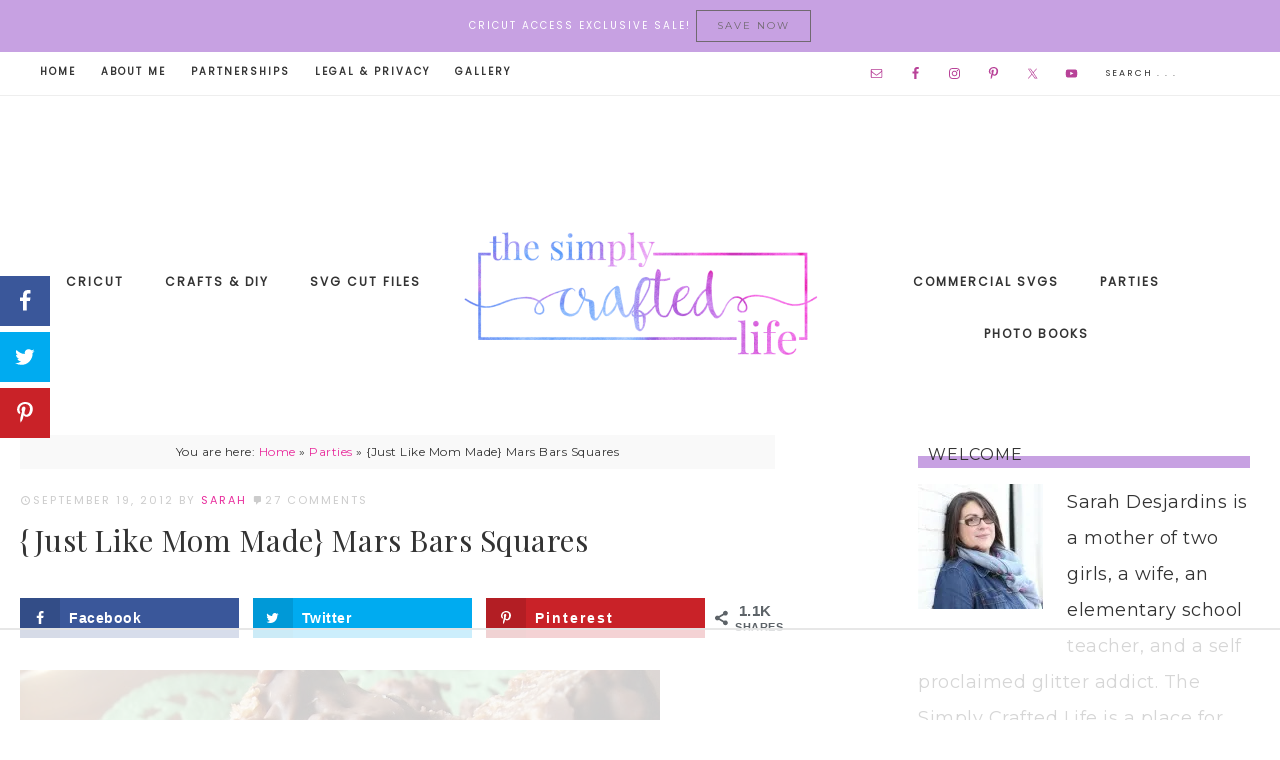

--- FILE ---
content_type: text/html
request_url: https://www.thesimplycraftedlife.com/just-like-mom-made-mars-bars-squares/
body_size: 29732
content:
<!DOCTYPE html>
<html lang="en-US">
<head >
<meta charset="UTF-8" />
<meta name="viewport" content="width=device-width, initial-scale=1" />
<script data-no-optimize="1" data-cfasync="false">!function(){"use strict";const t={adt_ei:{identityApiKey:"plainText",source:"url",type:"plaintext",priority:1},adt_eih:{identityApiKey:"sha256",source:"urlh",type:"hashed",priority:2},sh_kit:{identityApiKey:"sha256",source:"urlhck",type:"hashed",priority:3}},e=Object.keys(t);function i(t){return function(t){const e=t.match(/((?=([a-z0-9._!#$%+^&*()[\]<>-]+))\2@[a-z0-9._-]+\.[a-z0-9._-]+)/gi);return e?e[0]:""}(function(t){return t.replace(/\s/g,"")}(t.toLowerCase()))}!async function(){const n=new URL(window.location.href),o=n.searchParams;let a=null;const r=Object.entries(t).sort(([,t],[,e])=>t.priority-e.priority).map(([t])=>t);for(const e of r){const n=o.get(e),r=t[e];if(!n||!r)continue;const c=decodeURIComponent(n),d="plaintext"===r.type&&i(c),s="hashed"===r.type&&c;if(d||s){a={value:c,config:r};break}}if(a){const{value:t,config:e}=a;window.adthrive=window.adthrive||{},window.adthrive.cmd=window.adthrive.cmd||[],window.adthrive.cmd.push(function(){window.adthrive.identityApi({source:e.source,[e.identityApiKey]:t},({success:i,data:n})=>{i?window.adthrive.log("info","Plugin","detectEmails",`Identity API called with ${e.type} email: ${t}`,n):window.adthrive.log("warning","Plugin","detectEmails",`Failed to call Identity API with ${e.type} email: ${t}`,n)})})}!function(t,e){const i=new URL(e);t.forEach(t=>i.searchParams.delete(t)),history.replaceState(null,"",i.toString())}(e,n)}()}();
</script><script>var et_site_url='https://www.thesimplycraftedlife.com';var et_post_id='217';function et_core_page_resource_fallback(a,b){"undefined"===typeof b&&(b=a.sheet.cssRules&&0===a.sheet.cssRules.length);b&&(a.onerror=null,a.onload=null,a.href?a.href=et_site_url+"/?et_core_page_resource="+a.id+et_post_id:a.src&&(a.src=et_site_url+"/?et_core_page_resource="+a.id+et_post_id))}
</script><meta name='robots' content='index, follow, max-image-preview:large, max-snippet:-1, max-video-preview:-1' />
	<style>img:is([sizes="auto" i], [sizes^="auto," i]) { contain-intrinsic-size: 3000px 1500px }</style>
	<!-- Hubbub v.2.18.0 https://morehubbub.com/ -->
<meta property="og:locale" content="en_US" />
<meta property="og:type" content="article" />
<meta property="og:title" content="{Just Like Mom Made} Mars Bars Squares" />
<meta property="og:description" content="If you have been reading the blog long enough, you know that my mother passed away almost three years ago.  There are so many things I wish I had the chance to ask her, and" />
<meta property="og:url" content="https://www.thesimplycraftedlife.com/just-like-mom-made-mars-bars-squares/" />
<meta property="og:site_name" content="The Simply Crafted Life" />
<meta property="og:updated_time" content="2019-04-09T17:09:50+00:00" />
<meta property="article:published_time" content="2012-09-19T13:00:00+00:00" />
<meta property="article:modified_time" content="2019-04-09T17:09:50+00:00" />
<meta name="twitter:card" content="summary_large_image" />
<meta name="twitter:title" content="{Just Like Mom Made} Mars Bars Squares" />
<meta name="twitter:description" content="If you have been reading the blog long enough, you know that my mother passed away almost three years ago.  There are so many things I wish I had the chance to ask her, and" />
<!-- Hubbub v.2.18.0 https://morehubbub.com/ -->

<script data-no-optimize="1" data-cfasync="false">
(function(w, d) {
	w.adthrive = w.adthrive || {};
	w.adthrive.cmd = w.adthrive.cmd || [];
	w.adthrive.plugin = 'adthrive-ads-3.10.0';
	w.adthrive.host = 'ads.adthrive.com';
	w.adthrive.integration = 'plugin';

	var commitParam = (w.adthriveCLS && w.adthriveCLS.bucket !== 'prod' && w.adthriveCLS.branch) ? '&commit=' + w.adthriveCLS.branch : '';

	var s = d.createElement('script');
	s.async = true;
	s.referrerpolicy='no-referrer-when-downgrade';
	s.src = 'https://' + w.adthrive.host + '/sites/5637b50eb82a4cb5124986a5/ads.min.js?referrer=' + w.encodeURIComponent(w.location.href) + commitParam + '&cb=' + (Math.floor(Math.random() * 100) + 1) + '';
	var n = d.getElementsByTagName('script')[0];
	n.parentNode.insertBefore(s, n);
})(window, document);
</script>
<link rel="dns-prefetch" href="https://ads.adthrive.com/"><link rel="preconnect" href="https://ads.adthrive.com/"><link rel="preconnect" href="https://ads.adthrive.com/" crossorigin><script>window._wca = window._wca || [];</script>

	<!-- This site is optimized with the Yoast SEO plugin v26.5 - https://yoast.com/wordpress/plugins/seo/ -->
	<title>{Just Like Mom Made} Mars Bars Squares - The Simply Crafted Life</title>
	<link rel="canonical" href="https://www.thesimplycraftedlife.com/just-like-mom-made-mars-bars-squares/" />
	<meta name="author" content="Sarah" />
	<meta name="twitter:label1" content="Written by" />
	<meta name="twitter:data1" content="Sarah" />
	<meta name="twitter:label2" content="Est. reading time" />
	<meta name="twitter:data2" content="3 minutes" />
	<script type="application/ld+json" class="yoast-schema-graph">{"@context":"https://schema.org","@graph":[{"@type":"Article","@id":"https://www.thesimplycraftedlife.com/just-like-mom-made-mars-bars-squares/#article","isPartOf":{"@id":"https://www.thesimplycraftedlife.com/just-like-mom-made-mars-bars-squares/"},"author":{"name":"Sarah","@id":"https://www.thesimplycraftedlife.com/#/schema/person/b1c63a990d78a232df18127c100ea516"},"headline":"{Just Like Mom Made} Mars Bars Squares","datePublished":"2012-09-19T17:00:00+00:00","dateModified":"2019-04-09T21:09:50+00:00","mainEntityOfPage":{"@id":"https://www.thesimplycraftedlife.com/just-like-mom-made-mars-bars-squares/"},"wordCount":565,"commentCount":27,"publisher":{"@id":"https://www.thesimplycraftedlife.com/#organization"},"image":{"@id":"https://www.thesimplycraftedlife.com/just-like-mom-made-mars-bars-squares/#primaryimage"},"thumbnailUrl":"https://2.bp.blogspot.com/-zVkE3L0qfsQ/UFKEVZh4SSI/AAAAAAAACxI/MpV_DjPSrMc/s640/mars+bars+squares+main.jpg","keywords":["party food"],"articleSection":["Parties"],"inLanguage":"en-US","potentialAction":[{"@type":"CommentAction","name":"Comment","target":["https://www.thesimplycraftedlife.com/just-like-mom-made-mars-bars-squares/#respond"]}]},{"@type":"WebPage","@id":"https://www.thesimplycraftedlife.com/just-like-mom-made-mars-bars-squares/","url":"https://www.thesimplycraftedlife.com/just-like-mom-made-mars-bars-squares/","name":"{Just Like Mom Made} Mars Bars Squares - The Simply Crafted Life","isPartOf":{"@id":"https://www.thesimplycraftedlife.com/#website"},"primaryImageOfPage":{"@id":"https://www.thesimplycraftedlife.com/just-like-mom-made-mars-bars-squares/#primaryimage"},"image":{"@id":"https://www.thesimplycraftedlife.com/just-like-mom-made-mars-bars-squares/#primaryimage"},"thumbnailUrl":"https://2.bp.blogspot.com/-zVkE3L0qfsQ/UFKEVZh4SSI/AAAAAAAACxI/MpV_DjPSrMc/s640/mars+bars+squares+main.jpg","datePublished":"2012-09-19T17:00:00+00:00","dateModified":"2019-04-09T21:09:50+00:00","breadcrumb":{"@id":"https://www.thesimplycraftedlife.com/just-like-mom-made-mars-bars-squares/#breadcrumb"},"inLanguage":"en-US","potentialAction":[{"@type":"ReadAction","target":["https://www.thesimplycraftedlife.com/just-like-mom-made-mars-bars-squares/"]}]},{"@type":"ImageObject","inLanguage":"en-US","@id":"https://www.thesimplycraftedlife.com/just-like-mom-made-mars-bars-squares/#primaryimage","url":"https://2.bp.blogspot.com/-zVkE3L0qfsQ/UFKEVZh4SSI/AAAAAAAACxI/MpV_DjPSrMc/s640/mars+bars+squares+main.jpg","contentUrl":"https://2.bp.blogspot.com/-zVkE3L0qfsQ/UFKEVZh4SSI/AAAAAAAACxI/MpV_DjPSrMc/s640/mars+bars+squares+main.jpg"},{"@type":"BreadcrumbList","@id":"https://www.thesimplycraftedlife.com/just-like-mom-made-mars-bars-squares/#breadcrumb","itemListElement":[{"@type":"ListItem","position":1,"name":"Home","item":"https://www.thesimplycraftedlife.com/"},{"@type":"ListItem","position":2,"name":"Parties","item":"https://www.thesimplycraftedlife.com/category/party/"},{"@type":"ListItem","position":3,"name":"{Just Like Mom Made} Mars Bars Squares"}]},{"@type":"WebSite","@id":"https://www.thesimplycraftedlife.com/#website","url":"https://www.thesimplycraftedlife.com/","name":"The Simply Crafted Life","description":"","publisher":{"@id":"https://www.thesimplycraftedlife.com/#organization"},"potentialAction":[{"@type":"SearchAction","target":{"@type":"EntryPoint","urlTemplate":"https://www.thesimplycraftedlife.com/?s={search_term_string}"},"query-input":{"@type":"PropertyValueSpecification","valueRequired":true,"valueName":"search_term_string"}}],"inLanguage":"en-US"},{"@type":"Organization","@id":"https://www.thesimplycraftedlife.com/#organization","name":"The Simply Crafted Life","url":"https://www.thesimplycraftedlife.com/","logo":{"@type":"ImageObject","inLanguage":"en-US","@id":"https://www.thesimplycraftedlife.com/#/schema/logo/image/","url":"https://i1.wp.com/www.thesimplycraftedlife.com/wp-content/uploads/2018/02/new-logo-multi-reverse.png?fit=829%2C308&ssl=1","contentUrl":"https://i1.wp.com/www.thesimplycraftedlife.com/wp-content/uploads/2018/02/new-logo-multi-reverse.png?fit=829%2C308&ssl=1","width":829,"height":308,"caption":"The Simply Crafted Life"},"image":{"@id":"https://www.thesimplycraftedlife.com/#/schema/logo/image/"},"sameAs":["https://www.facebook.com/SimplyCraftedLife/","https://x.com/_simplycrafted","https://www.instagram.com/SimplyCraftedLife/","https://www.pinterest.ca/simplycraftedlife","https://www.youtube.com/channel/UCRr6iOrapCQdSSsDqBDfI0g"]},{"@type":"Person","@id":"https://www.thesimplycraftedlife.com/#/schema/person/b1c63a990d78a232df18127c100ea516","name":"Sarah","description":"Sarah Desjardins is a mother of two girls, a wife, an elementary school teacher, and a self proclaimed glitter addict. The Simply Crafted Life is a place for anyone who wants to make their domestic life more beautiful and creative. Sarah started The Simply Crafted Life as a place to find bliss between the diapers and the dishes, and invites you to do the same.","url":"https://www.thesimplycraftedlife.com/author/blogging/"}]}</script>
	<!-- / Yoast SEO plugin. -->


<link rel='dns-prefetch' href='//stats.wp.com' />
<link rel='dns-prefetch' href='//fonts.googleapis.com' />
<link rel='dns-prefetch' href='//code.ionicframework.com' />
<link rel='dns-prefetch' href='//jetpack.wordpress.com' />
<link rel='dns-prefetch' href='//s0.wp.com' />
<link rel='dns-prefetch' href='//public-api.wordpress.com' />
<link rel='dns-prefetch' href='//0.gravatar.com' />
<link rel='dns-prefetch' href='//1.gravatar.com' />
<link rel='dns-prefetch' href='//2.gravatar.com' />
<link rel='preconnect' href='//i0.wp.com' />
<link rel="alternate" type="application/rss+xml" title="The Simply Crafted Life &raquo; Feed" href="https://www.thesimplycraftedlife.com/feed/" />
<link rel="alternate" type="application/rss+xml" title="The Simply Crafted Life &raquo; Comments Feed" href="https://www.thesimplycraftedlife.com/comments/feed/" />
<link rel="alternate" type="application/rss+xml" title="The Simply Crafted Life &raquo; {Just Like Mom Made} Mars Bars Squares Comments Feed" href="https://www.thesimplycraftedlife.com/just-like-mom-made-mars-bars-squares/feed/" />
<script type="text/javascript">
/* <![CDATA[ */
window._wpemojiSettings = {"baseUrl":"https:\/\/s.w.org\/images\/core\/emoji\/16.0.1\/72x72\/","ext":".png","svgUrl":"https:\/\/s.w.org\/images\/core\/emoji\/16.0.1\/svg\/","svgExt":".svg","source":{"concatemoji":"https:\/\/www.thesimplycraftedlife.com\/wp-includes\/js\/wp-emoji-release.min.js?ver=535a8ca88890b9a31cff0eb5a4b4a889"}};
/*! This file is auto-generated */
!function(s,n){var o,i,e;function c(e){try{var t={supportTests:e,timestamp:(new Date).valueOf()};sessionStorage.setItem(o,JSON.stringify(t))}catch(e){}}function p(e,t,n){e.clearRect(0,0,e.canvas.width,e.canvas.height),e.fillText(t,0,0);var t=new Uint32Array(e.getImageData(0,0,e.canvas.width,e.canvas.height).data),a=(e.clearRect(0,0,e.canvas.width,e.canvas.height),e.fillText(n,0,0),new Uint32Array(e.getImageData(0,0,e.canvas.width,e.canvas.height).data));return t.every(function(e,t){return e===a[t]})}function u(e,t){e.clearRect(0,0,e.canvas.width,e.canvas.height),e.fillText(t,0,0);for(var n=e.getImageData(16,16,1,1),a=0;a<n.data.length;a++)if(0!==n.data[a])return!1;return!0}function f(e,t,n,a){switch(t){case"flag":return n(e,"\ud83c\udff3\ufe0f\u200d\u26a7\ufe0f","\ud83c\udff3\ufe0f\u200b\u26a7\ufe0f")?!1:!n(e,"\ud83c\udde8\ud83c\uddf6","\ud83c\udde8\u200b\ud83c\uddf6")&&!n(e,"\ud83c\udff4\udb40\udc67\udb40\udc62\udb40\udc65\udb40\udc6e\udb40\udc67\udb40\udc7f","\ud83c\udff4\u200b\udb40\udc67\u200b\udb40\udc62\u200b\udb40\udc65\u200b\udb40\udc6e\u200b\udb40\udc67\u200b\udb40\udc7f");case"emoji":return!a(e,"\ud83e\udedf")}return!1}function g(e,t,n,a){var r="undefined"!=typeof WorkerGlobalScope&&self instanceof WorkerGlobalScope?new OffscreenCanvas(300,150):s.createElement("canvas"),o=r.getContext("2d",{willReadFrequently:!0}),i=(o.textBaseline="top",o.font="600 32px Arial",{});return e.forEach(function(e){i[e]=t(o,e,n,a)}),i}function t(e){var t=s.createElement("script");t.src=e,t.defer=!0,s.head.appendChild(t)}"undefined"!=typeof Promise&&(o="wpEmojiSettingsSupports",i=["flag","emoji"],n.supports={everything:!0,everythingExceptFlag:!0},e=new Promise(function(e){s.addEventListener("DOMContentLoaded",e,{once:!0})}),new Promise(function(t){var n=function(){try{var e=JSON.parse(sessionStorage.getItem(o));if("object"==typeof e&&"number"==typeof e.timestamp&&(new Date).valueOf()<e.timestamp+604800&&"object"==typeof e.supportTests)return e.supportTests}catch(e){}return null}();if(!n){if("undefined"!=typeof Worker&&"undefined"!=typeof OffscreenCanvas&&"undefined"!=typeof URL&&URL.createObjectURL&&"undefined"!=typeof Blob)try{var e="postMessage("+g.toString()+"("+[JSON.stringify(i),f.toString(),p.toString(),u.toString()].join(",")+"));",a=new Blob([e],{type:"text/javascript"}),r=new Worker(URL.createObjectURL(a),{name:"wpTestEmojiSupports"});return void(r.onmessage=function(e){c(n=e.data),r.terminate(),t(n)})}catch(e){}c(n=g(i,f,p,u))}t(n)}).then(function(e){for(var t in e)n.supports[t]=e[t],n.supports.everything=n.supports.everything&&n.supports[t],"flag"!==t&&(n.supports.everythingExceptFlag=n.supports.everythingExceptFlag&&n.supports[t]);n.supports.everythingExceptFlag=n.supports.everythingExceptFlag&&!n.supports.flag,n.DOMReady=!1,n.readyCallback=function(){n.DOMReady=!0}}).then(function(){return e}).then(function(){var e;n.supports.everything||(n.readyCallback(),(e=n.source||{}).concatemoji?t(e.concatemoji):e.wpemoji&&e.twemoji&&(t(e.twemoji),t(e.wpemoji)))}))}((window,document),window._wpemojiSettings);
/* ]]> */
</script>
<link rel='stylesheet' id='jetpack_related-posts-css' href='https://www.thesimplycraftedlife.com/wp-content/plugins/jetpack/modules/related-posts/related-posts.css?ver=20240116' type='text/css' media='all' />
<link rel='stylesheet' id='captivating-css' href='https://www.thesimplycraftedlife.com/wp-content/themes/restored316-captivating/style.css?ver=1.0.0' type='text/css' media='all' />
<style id='captivating-inline-css' type='text/css'>


		a,
		.entry-title a:hover,
		.genesis-nav-menu a:hover, 
		.genesis-nav-menu .current-menu-item > a,
		.single-post .entry-content h1, .page .entry-content h1,
		.single-post article h3, .page article h3,
		.single-post article h4, .page article h4,
		.archive-pagination li a,
		.woocommerce .product-title:hover {
			color: #e82c9c;
		}
		
		.archive-pagination .active a,
		.archive-pagination li a:hover,
		a.wprm-jump-to-recipe-shortcode {
			border-color: #e82c9c;
		}
		
		.woocommerce .woocommerce-message,
		.woocommerce .woocommerce-info {
			border-top-color: #e82c9c !important;
		}
		
		.woocommerce .woocommerce-message::before,
		.woocommerce .woocommerce-info::before,
		.woocommerce div.product p.price,
		.woocommerce div.product span.price,
		.woocommerce ul.products li.product .price,
		.woocommerce form .form-row .required,
		.ninja-forms-req-symbol,
		.nf-error-msg,
		.slick-arrow:hover {
			color: #e82c9c !important;
		}
		
		.woocommerce .site-inner #respond input#submit,
		.woocommerce .site-inner a.button,
		.woocommerce .site-inner button.button,
		.woocommerce .site-inner input.button {
			color: #e82c9c !important;
		}
		
		.woocommerce .site-inner #respond input#submit,
		.woocommerce .site-inner a.button,
		.woocommerce .site-inner button.button,
		.woocommerce .site-inner input.button {
			border-color: #e82c9c !important;
		}
		
		

		a:hover {
			color: #c7a1e2;
		}
		
		.woocommerce #respond input#submit:hover,
		.woocommerce a.button:hover,
		.woocommerce button.button:hover,
		.woocommerce input.button:hover {
			color: #c7a1e2 !important;
		}
		
		.woocommerce #respond input#submit:hover,
		.woocommerce a.button:hover,
		.woocommerce button.button:hover,
		.woocommerce input.button:hover {
			border-color: #c7a1e2 !important;
		}
		
		a.wprm-jump-to-recipe-shortcode:hover {
			border-color: #c7a1e2;
		}
		
		
		

		button, input[type="button"],
		input[type="reset"],
		input[type="submit"], .button,
		.site-wide-cta .enews-widget input[type="submit"],
		.announcement-widget .enews-widget input[type="submit"],
		div.ck_form .ck_subscribe_button,
		.woocommerce .announcement-widget .button {
			border-color: #706970;
		}
		
		

		button, input[type="button"],
		input[type="reset"],
		input[type="submit"], .button,
		.site-wide-cta .enews-widget input[type="submit"],
		.announcement-widget .enews-widget input[type="submit"],
		div.ck_form .ck_subscribe_button,
		.woocommerce .announcement-widget .button {
			color: #706970;
		}
		
		

		button, input[type="button"]:hover,
		input[type="reset"]:hover,
		input[type="submit"]:hover,
		.button:hover,
		.site-wide-cta .enews-widget input[type="submit"]:hover,
		.announcement-widget .enews-widget input[type="submit"]:hover,
		.woocommerce .announcement-widget .button:hover {
			background-color: #b84298;
		}
		
		.woocommerce span.onsale {
			background-color: #b84298 !important;
		}

		.nc_socialPanel.swp_d_fullColor .googlePlus,
		body .nc_socialPanel.swp_o_fullColor:hover .googlePlus,
		html body .nc_socialPanel.swp_i_fullColor .googlePlus:hover,
		.nc_socialPanel.swp_d_fullColor .twitter, body .nc_socialPanel.swp_o_fullColor:hover .twitter, html body .nc_socialPanel.swp_i_fullColor .twitter:hover,
		.nc_socialPanel.swp_d_fullColor .swp_fb, body .nc_socialPanel.swp_o_fullColor:hover .swp_fb, html body .nc_socialPanel.swp_i_fullColor .swp_fb:hover,
		.nc_socialPanel.swp_d_fullColor .linkedIn, body .nc_socialPanel.swp_o_fullColor:hover .linkedIn, html body .nc_socialPanel.swp_i_fullColor .linkedIn:hover,
		.nc_socialPanel.swp_d_fullColor .nc_pinterest, body .nc_socialPanel.swp_o_fullColor:hover .nc_pinterest, html body .nc_socialPanel.swp_i_fullColor .nc_pinterest:hover,
		.nc_socialPanel.swp_d_fullColor .swp_stumbleupon, body .nc_socialPanel.swp_o_fullColor:hover .swp_stumbleupon, html body .nc_socialPanel.swp_i_fullColor .swp_stumbleupon:hover{
			background-color: #b84298 !important;
		}
		
		

		button, input[type="button"]:hover,
		input[type="reset"]:hover,
		input[type="submit"]:hover,
		.button:hover,
		.site-wide-cta .enews-widget input[type="submit"]:hover,
		.announcement-widget .enews-widget input[type="submit"]:hover,
		.woocommerce .announcement-widget .button:hover {
			border-color: #b84298;
		}
		
		

		.announcement-widget {
			background-color: #c7a1e2;
		}
		

		.announcement-widget {
			color: #ffffff;
		}
		

		.home-featured,
		.above-blog-content {
			background-color: #c7a1e2 !important;
		}
		

		.sidebar .enews-widget,
		.category-index .widget_categories,
		div.ck_form,
		.author-box {
			background-color: #c7a1e2;
		}
		
		

		.sidebar .enews-widget,
		.category-index .widget_categories,
		div.ck_form,
		.category-index .widget_categories .widget-title,
		.category-index ul li a,
		.sidebar-primary .enews-widget .widgettitle,
		div.ck_form_content h3, div.ck_label,
		.author-box {
			color: #ffffff;
		}
		
		

		.site-wide-cta {
			background-color: #c7a1e2;
		}
		
		


		.site-footer,
		.genesis-nav-menu .sub-menu {
			background-color: #c7a1e2;
		}
		
		.genesis-nav-menu .sub-menu::after {
			border-bottom-color: #c7a1e2;
		}
		
		

		a.more-link {
			color: #e82c9c;
			border-color: #e82c9c;
		}
		
		
		
		.front-page .content .widget-title {
			border-color: #c7a1e2 !important;
		}
		
		.category-index .widget-title {
			border-color: #c7a1e2;
		}
		
		
		
		.front-page .content .widget:nth-of-type(3n+2) .widget-title {
			border-color: #c7a1e2 !important;
		}
		
		.category-index .widget:nth-of-type(3n+2) .widget-title {
			border-color: #c7a1e2;
		}
		
		
		
		.front-page .content .widget:nth-of-type(3n+3) .widget-title {
			border-color: #c7a1e2 !important;
		}
		
		.category-index .widget:nth-of-type(3n+3) .widget-title {
			border-color: #c7a1e2;
		}
		
		

		.sidebar-primary .widgettitle::after {
			background: #c7a1e2;
		}
		
		

		.sidebar-primary .widget:nth-of-type(3n+2) .widgettitle::after,
		.wprm-recipe-print {
			background: #c7a1e2;
		}
		
		

		.sidebar-primary .widget:nth-of-type(3n+3) .widgettitle::after,
		.wprm-recipe-print:hover {
			background: #c7a1e2;
		}
		
		

		.more-from-category a,
		.posts-link a {
			color: #e82c9c;
			border-color: #e82c9c;
		}

		

		.content .widget:nth-of-type(3n+2) .more-from-category a,
		.content .widget:nth-of-type(3n+2) .posts-link a {
			color: #e82c9c;
			border-color: #e82c9c;
		}
		
		

		.content .widget:nth-of-type(3n+3) .more-from-category a,
		.content .widget:nth-of-type(3n+3) .posts-link a {
			color: #e82c9c;
			border-color: #e82c9c;
		}
		
		
</style>
<style id='wp-emoji-styles-inline-css' type='text/css'>

	img.wp-smiley, img.emoji {
		display: inline !important;
		border: none !important;
		box-shadow: none !important;
		height: 1em !important;
		width: 1em !important;
		margin: 0 0.07em !important;
		vertical-align: -0.1em !important;
		background: none !important;
		padding: 0 !important;
	}
</style>
<link rel='stylesheet' id='wp-block-library-css' href='https://www.thesimplycraftedlife.com/wp-includes/css/dist/block-library/style.min.css?ver=535a8ca88890b9a31cff0eb5a4b4a889' type='text/css' media='all' />
<style id='classic-theme-styles-inline-css' type='text/css'>
/*! This file is auto-generated */
.wp-block-button__link{color:#fff;background-color:#32373c;border-radius:9999px;box-shadow:none;text-decoration:none;padding:calc(.667em + 2px) calc(1.333em + 2px);font-size:1.125em}.wp-block-file__button{background:#32373c;color:#fff;text-decoration:none}
</style>
<style id='qsm-quiz-style-inline-css' type='text/css'>


</style>
<link rel='stylesheet' id='mediaelement-css' href='https://www.thesimplycraftedlife.com/wp-includes/js/mediaelement/mediaelementplayer-legacy.min.css?ver=4.2.17' type='text/css' media='all' />
<link rel='stylesheet' id='wp-mediaelement-css' href='https://www.thesimplycraftedlife.com/wp-includes/js/mediaelement/wp-mediaelement.min.css?ver=535a8ca88890b9a31cff0eb5a4b4a889' type='text/css' media='all' />
<style id='jetpack-sharing-buttons-style-inline-css' type='text/css'>
.jetpack-sharing-buttons__services-list{display:flex;flex-direction:row;flex-wrap:wrap;gap:0;list-style-type:none;margin:5px;padding:0}.jetpack-sharing-buttons__services-list.has-small-icon-size{font-size:12px}.jetpack-sharing-buttons__services-list.has-normal-icon-size{font-size:16px}.jetpack-sharing-buttons__services-list.has-large-icon-size{font-size:24px}.jetpack-sharing-buttons__services-list.has-huge-icon-size{font-size:36px}@media print{.jetpack-sharing-buttons__services-list{display:none!important}}.editor-styles-wrapper .wp-block-jetpack-sharing-buttons{gap:0;padding-inline-start:0}ul.jetpack-sharing-buttons__services-list.has-background{padding:1.25em 2.375em}
</style>
<style id='global-styles-inline-css' type='text/css'>
:root{--wp--preset--aspect-ratio--square: 1;--wp--preset--aspect-ratio--4-3: 4/3;--wp--preset--aspect-ratio--3-4: 3/4;--wp--preset--aspect-ratio--3-2: 3/2;--wp--preset--aspect-ratio--2-3: 2/3;--wp--preset--aspect-ratio--16-9: 16/9;--wp--preset--aspect-ratio--9-16: 9/16;--wp--preset--color--black: #000000;--wp--preset--color--cyan-bluish-gray: #abb8c3;--wp--preset--color--white: #ffffff;--wp--preset--color--pale-pink: #f78da7;--wp--preset--color--vivid-red: #cf2e2e;--wp--preset--color--luminous-vivid-orange: #ff6900;--wp--preset--color--luminous-vivid-amber: #fcb900;--wp--preset--color--light-green-cyan: #7bdcb5;--wp--preset--color--vivid-green-cyan: #00d084;--wp--preset--color--pale-cyan-blue: #8ed1fc;--wp--preset--color--vivid-cyan-blue: #0693e3;--wp--preset--color--vivid-purple: #9b51e0;--wp--preset--gradient--vivid-cyan-blue-to-vivid-purple: linear-gradient(135deg,rgba(6,147,227,1) 0%,rgb(155,81,224) 100%);--wp--preset--gradient--light-green-cyan-to-vivid-green-cyan: linear-gradient(135deg,rgb(122,220,180) 0%,rgb(0,208,130) 100%);--wp--preset--gradient--luminous-vivid-amber-to-luminous-vivid-orange: linear-gradient(135deg,rgba(252,185,0,1) 0%,rgba(255,105,0,1) 100%);--wp--preset--gradient--luminous-vivid-orange-to-vivid-red: linear-gradient(135deg,rgba(255,105,0,1) 0%,rgb(207,46,46) 100%);--wp--preset--gradient--very-light-gray-to-cyan-bluish-gray: linear-gradient(135deg,rgb(238,238,238) 0%,rgb(169,184,195) 100%);--wp--preset--gradient--cool-to-warm-spectrum: linear-gradient(135deg,rgb(74,234,220) 0%,rgb(151,120,209) 20%,rgb(207,42,186) 40%,rgb(238,44,130) 60%,rgb(251,105,98) 80%,rgb(254,248,76) 100%);--wp--preset--gradient--blush-light-purple: linear-gradient(135deg,rgb(255,206,236) 0%,rgb(152,150,240) 100%);--wp--preset--gradient--blush-bordeaux: linear-gradient(135deg,rgb(254,205,165) 0%,rgb(254,45,45) 50%,rgb(107,0,62) 100%);--wp--preset--gradient--luminous-dusk: linear-gradient(135deg,rgb(255,203,112) 0%,rgb(199,81,192) 50%,rgb(65,88,208) 100%);--wp--preset--gradient--pale-ocean: linear-gradient(135deg,rgb(255,245,203) 0%,rgb(182,227,212) 50%,rgb(51,167,181) 100%);--wp--preset--gradient--electric-grass: linear-gradient(135deg,rgb(202,248,128) 0%,rgb(113,206,126) 100%);--wp--preset--gradient--midnight: linear-gradient(135deg,rgb(2,3,129) 0%,rgb(40,116,252) 100%);--wp--preset--font-size--small: 13px;--wp--preset--font-size--medium: 20px;--wp--preset--font-size--large: 36px;--wp--preset--font-size--x-large: 42px;--wp--preset--spacing--20: 0.44rem;--wp--preset--spacing--30: 0.67rem;--wp--preset--spacing--40: 1rem;--wp--preset--spacing--50: 1.5rem;--wp--preset--spacing--60: 2.25rem;--wp--preset--spacing--70: 3.38rem;--wp--preset--spacing--80: 5.06rem;--wp--preset--shadow--natural: 6px 6px 9px rgba(0, 0, 0, 0.2);--wp--preset--shadow--deep: 12px 12px 50px rgba(0, 0, 0, 0.4);--wp--preset--shadow--sharp: 6px 6px 0px rgba(0, 0, 0, 0.2);--wp--preset--shadow--outlined: 6px 6px 0px -3px rgba(255, 255, 255, 1), 6px 6px rgba(0, 0, 0, 1);--wp--preset--shadow--crisp: 6px 6px 0px rgba(0, 0, 0, 1);}:where(.is-layout-flex){gap: 0.5em;}:where(.is-layout-grid){gap: 0.5em;}body .is-layout-flex{display: flex;}.is-layout-flex{flex-wrap: wrap;align-items: center;}.is-layout-flex > :is(*, div){margin: 0;}body .is-layout-grid{display: grid;}.is-layout-grid > :is(*, div){margin: 0;}:where(.wp-block-columns.is-layout-flex){gap: 2em;}:where(.wp-block-columns.is-layout-grid){gap: 2em;}:where(.wp-block-post-template.is-layout-flex){gap: 1.25em;}:where(.wp-block-post-template.is-layout-grid){gap: 1.25em;}.has-black-color{color: var(--wp--preset--color--black) !important;}.has-cyan-bluish-gray-color{color: var(--wp--preset--color--cyan-bluish-gray) !important;}.has-white-color{color: var(--wp--preset--color--white) !important;}.has-pale-pink-color{color: var(--wp--preset--color--pale-pink) !important;}.has-vivid-red-color{color: var(--wp--preset--color--vivid-red) !important;}.has-luminous-vivid-orange-color{color: var(--wp--preset--color--luminous-vivid-orange) !important;}.has-luminous-vivid-amber-color{color: var(--wp--preset--color--luminous-vivid-amber) !important;}.has-light-green-cyan-color{color: var(--wp--preset--color--light-green-cyan) !important;}.has-vivid-green-cyan-color{color: var(--wp--preset--color--vivid-green-cyan) !important;}.has-pale-cyan-blue-color{color: var(--wp--preset--color--pale-cyan-blue) !important;}.has-vivid-cyan-blue-color{color: var(--wp--preset--color--vivid-cyan-blue) !important;}.has-vivid-purple-color{color: var(--wp--preset--color--vivid-purple) !important;}.has-black-background-color{background-color: var(--wp--preset--color--black) !important;}.has-cyan-bluish-gray-background-color{background-color: var(--wp--preset--color--cyan-bluish-gray) !important;}.has-white-background-color{background-color: var(--wp--preset--color--white) !important;}.has-pale-pink-background-color{background-color: var(--wp--preset--color--pale-pink) !important;}.has-vivid-red-background-color{background-color: var(--wp--preset--color--vivid-red) !important;}.has-luminous-vivid-orange-background-color{background-color: var(--wp--preset--color--luminous-vivid-orange) !important;}.has-luminous-vivid-amber-background-color{background-color: var(--wp--preset--color--luminous-vivid-amber) !important;}.has-light-green-cyan-background-color{background-color: var(--wp--preset--color--light-green-cyan) !important;}.has-vivid-green-cyan-background-color{background-color: var(--wp--preset--color--vivid-green-cyan) !important;}.has-pale-cyan-blue-background-color{background-color: var(--wp--preset--color--pale-cyan-blue) !important;}.has-vivid-cyan-blue-background-color{background-color: var(--wp--preset--color--vivid-cyan-blue) !important;}.has-vivid-purple-background-color{background-color: var(--wp--preset--color--vivid-purple) !important;}.has-black-border-color{border-color: var(--wp--preset--color--black) !important;}.has-cyan-bluish-gray-border-color{border-color: var(--wp--preset--color--cyan-bluish-gray) !important;}.has-white-border-color{border-color: var(--wp--preset--color--white) !important;}.has-pale-pink-border-color{border-color: var(--wp--preset--color--pale-pink) !important;}.has-vivid-red-border-color{border-color: var(--wp--preset--color--vivid-red) !important;}.has-luminous-vivid-orange-border-color{border-color: var(--wp--preset--color--luminous-vivid-orange) !important;}.has-luminous-vivid-amber-border-color{border-color: var(--wp--preset--color--luminous-vivid-amber) !important;}.has-light-green-cyan-border-color{border-color: var(--wp--preset--color--light-green-cyan) !important;}.has-vivid-green-cyan-border-color{border-color: var(--wp--preset--color--vivid-green-cyan) !important;}.has-pale-cyan-blue-border-color{border-color: var(--wp--preset--color--pale-cyan-blue) !important;}.has-vivid-cyan-blue-border-color{border-color: var(--wp--preset--color--vivid-cyan-blue) !important;}.has-vivid-purple-border-color{border-color: var(--wp--preset--color--vivid-purple) !important;}.has-vivid-cyan-blue-to-vivid-purple-gradient-background{background: var(--wp--preset--gradient--vivid-cyan-blue-to-vivid-purple) !important;}.has-light-green-cyan-to-vivid-green-cyan-gradient-background{background: var(--wp--preset--gradient--light-green-cyan-to-vivid-green-cyan) !important;}.has-luminous-vivid-amber-to-luminous-vivid-orange-gradient-background{background: var(--wp--preset--gradient--luminous-vivid-amber-to-luminous-vivid-orange) !important;}.has-luminous-vivid-orange-to-vivid-red-gradient-background{background: var(--wp--preset--gradient--luminous-vivid-orange-to-vivid-red) !important;}.has-very-light-gray-to-cyan-bluish-gray-gradient-background{background: var(--wp--preset--gradient--very-light-gray-to-cyan-bluish-gray) !important;}.has-cool-to-warm-spectrum-gradient-background{background: var(--wp--preset--gradient--cool-to-warm-spectrum) !important;}.has-blush-light-purple-gradient-background{background: var(--wp--preset--gradient--blush-light-purple) !important;}.has-blush-bordeaux-gradient-background{background: var(--wp--preset--gradient--blush-bordeaux) !important;}.has-luminous-dusk-gradient-background{background: var(--wp--preset--gradient--luminous-dusk) !important;}.has-pale-ocean-gradient-background{background: var(--wp--preset--gradient--pale-ocean) !important;}.has-electric-grass-gradient-background{background: var(--wp--preset--gradient--electric-grass) !important;}.has-midnight-gradient-background{background: var(--wp--preset--gradient--midnight) !important;}.has-small-font-size{font-size: var(--wp--preset--font-size--small) !important;}.has-medium-font-size{font-size: var(--wp--preset--font-size--medium) !important;}.has-large-font-size{font-size: var(--wp--preset--font-size--large) !important;}.has-x-large-font-size{font-size: var(--wp--preset--font-size--x-large) !important;}
:where(.wp-block-post-template.is-layout-flex){gap: 1.25em;}:where(.wp-block-post-template.is-layout-grid){gap: 1.25em;}
:where(.wp-block-columns.is-layout-flex){gap: 2em;}:where(.wp-block-columns.is-layout-grid){gap: 2em;}
:root :where(.wp-block-pullquote){font-size: 1.5em;line-height: 1.6;}
</style>
<link rel='stylesheet' id='dpsp-frontend-style-pro-css' href='https://www.thesimplycraftedlife.com/wp-content/plugins/social-pug/assets/dist/style-frontend-pro.css?ver=2.18.0' type='text/css' media='all' />
<style id='dpsp-frontend-style-pro-inline-css' type='text/css'>

				@media screen and ( max-width : 720px ) {
					.dpsp-content-wrapper.dpsp-hide-on-mobile,
					.dpsp-share-text.dpsp-hide-on-mobile,
					.dpsp-content-wrapper .dpsp-network-label {
						display: none;
					}
					.dpsp-has-spacing .dpsp-networks-btns-wrapper li {
						margin:0 2% 10px 0;
					}
					.dpsp-network-btn.dpsp-has-label:not(.dpsp-has-count) {
						max-height: 40px;
						padding: 0;
						justify-content: center;
					}
					.dpsp-content-wrapper.dpsp-size-small .dpsp-network-btn.dpsp-has-label:not(.dpsp-has-count){
						max-height: 32px;
					}
					.dpsp-content-wrapper.dpsp-size-large .dpsp-network-btn.dpsp-has-label:not(.dpsp-has-count){
						max-height: 46px;
					}
				}
			
			@media screen and ( max-width : 720px ) {
				aside#dpsp-floating-sidebar.dpsp-hide-on-mobile.opened {
					display: none;
				}
			}
			
			@media screen and ( max-width : 720px ) {
				aside#dpsp-floating-sidebar.dpsp-hide-on-mobile.opened {
					display: none;
				}
			}
			
</style>
<link rel='stylesheet' id='woocommerce-layout-css' href='https://www.thesimplycraftedlife.com/wp-content/plugins/woocommerce/assets/css/woocommerce-layout.css?ver=10.3.6' type='text/css' media='all' />
<style id='woocommerce-layout-inline-css' type='text/css'>

	.infinite-scroll .woocommerce-pagination {
		display: none;
	}
</style>
<link rel='stylesheet' id='woocommerce-smallscreen-css' href='https://www.thesimplycraftedlife.com/wp-content/plugins/woocommerce/assets/css/woocommerce-smallscreen.css?ver=10.3.6' type='text/css' media='only screen and (max-width: 768px)' />
<link rel='stylesheet' id='woocommerce-general-css' href='https://www.thesimplycraftedlife.com/wp-content/plugins/woocommerce/assets/css/woocommerce.css?ver=10.3.6' type='text/css' media='all' />
<style id='woocommerce-inline-inline-css' type='text/css'>
.woocommerce form .form-row .required { visibility: visible; }
</style>
<link rel='stylesheet' id='woo-checkout-for-digital-goods-css' href='https://www.thesimplycraftedlife.com/wp-content/plugins/woo-checkout-for-digital-goods/public/css/woo-checkout-for-digital-goods-public.css?ver=3.8.3' type='text/css' media='all' />
<link rel='stylesheet' id='brands-styles-css' href='https://www.thesimplycraftedlife.com/wp-content/plugins/woocommerce/assets/css/brands.css?ver=10.3.6' type='text/css' media='all' />
<link rel='stylesheet' id='google-font-css' href='//fonts.googleapis.com/css?family=Montserrat%3A300%2C300i%2C400%2C700%2C700i%7COpen+Sans%3A400%2C400i%2C700%2C700i%7CPlayfair+Display%3A400%2C400i%2C700%2C700i%7CPoppins&#038;ver=535a8ca88890b9a31cff0eb5a4b4a889' type='text/css' media='all' />
<link rel='stylesheet' id='ionicons-css' href='//code.ionicframework.com/ionicons/2.0.1/css/ionicons.min.css?ver=1.0.0' type='text/css' media='all' />
<link rel='stylesheet' id='dashicons-css' href='https://www.thesimplycraftedlife.com/wp-includes/css/dashicons.min.css?ver=535a8ca88890b9a31cff0eb5a4b4a889' type='text/css' media='all' />
<link rel='stylesheet' id='simple-social-icons-font-css' href='https://www.thesimplycraftedlife.com/wp-content/plugins/simple-social-icons/css/style.css?ver=3.0.2' type='text/css' media='all' />
<script type="text/javascript" id="jetpack_related-posts-js-extra">
/* <![CDATA[ */
var related_posts_js_options = {"post_heading":"h4"};
/* ]]> */
</script>
<script type="text/javascript" src="https://www.thesimplycraftedlife.com/wp-content/plugins/jetpack/_inc/build/related-posts/related-posts.min.js?ver=20240116" id="jetpack_related-posts-js"></script>
<script type="text/javascript" src="https://www.thesimplycraftedlife.com/wp-content/plugins/open-in-new-window-plugin/open_in_new_window_yes.js" id="oinw_vars-js"></script>
<script type="text/javascript" src="https://www.thesimplycraftedlife.com/wp-content/plugins/open-in-new-window-plugin/open_in_new_window.js" id="oinw_methods-js"></script>
<script type="text/javascript" src="https://www.thesimplycraftedlife.com/wp-includes/js/jquery/jquery.min.js?ver=3.7.1" id="jquery-core-js"></script>
<script type="text/javascript" src="https://www.thesimplycraftedlife.com/wp-includes/js/jquery/jquery-migrate.min.js?ver=3.4.1" id="jquery-migrate-js"></script>
<script type="text/javascript" src="https://www.thesimplycraftedlife.com/wp-content/plugins/woocommerce/assets/js/jquery-blockui/jquery.blockUI.min.js?ver=2.7.0-wc.10.3.6" id="wc-jquery-blockui-js" defer="defer" data-wp-strategy="defer"></script>
<script type="text/javascript" id="wc-add-to-cart-js-extra">
/* <![CDATA[ */
var wc_add_to_cart_params = {"ajax_url":"\/wp-admin\/admin-ajax.php","wc_ajax_url":"\/?wc-ajax=%%endpoint%%","i18n_view_cart":"View cart","cart_url":"https:\/\/www.thesimplycraftedlife.com\/cart\/","is_cart":"","cart_redirect_after_add":"no"};
/* ]]> */
</script>
<script type="text/javascript" src="https://www.thesimplycraftedlife.com/wp-content/plugins/woocommerce/assets/js/frontend/add-to-cart.min.js?ver=10.3.6" id="wc-add-to-cart-js" defer="defer" data-wp-strategy="defer"></script>
<script type="text/javascript" src="https://www.thesimplycraftedlife.com/wp-content/plugins/woocommerce/assets/js/js-cookie/js.cookie.min.js?ver=2.1.4-wc.10.3.6" id="wc-js-cookie-js" defer="defer" data-wp-strategy="defer"></script>
<script type="text/javascript" id="woocommerce-js-extra">
/* <![CDATA[ */
var woocommerce_params = {"ajax_url":"\/wp-admin\/admin-ajax.php","wc_ajax_url":"\/?wc-ajax=%%endpoint%%","i18n_password_show":"Show password","i18n_password_hide":"Hide password"};
/* ]]> */
</script>
<script type="text/javascript" src="https://www.thesimplycraftedlife.com/wp-content/plugins/woocommerce/assets/js/frontend/woocommerce.min.js?ver=10.3.6" id="woocommerce-js" defer="defer" data-wp-strategy="defer"></script>
<script type="text/javascript" src="https://www.thesimplycraftedlife.com/wp-content/plugins/woo-checkout-for-digital-goods/public/js/woo-checkout-for-digital-goods-public.js?ver=3.8.3" id="woo-checkout-for-digital-goods-js"></script>
<script type="text/javascript" src="https://www.thesimplycraftedlife.com/wp-content/themes/restored316-captivating/js/global.js?ver=1.0.0" id="captivating-global-script-js"></script>
<script type="text/javascript" src="https://stats.wp.com/s-202550.js" id="woocommerce-analytics-js" defer="defer" data-wp-strategy="defer"></script>
<link rel="https://api.w.org/" href="https://www.thesimplycraftedlife.com/wp-json/" /><link rel="alternate" title="JSON" type="application/json" href="https://www.thesimplycraftedlife.com/wp-json/wp/v2/posts/217" /><link rel="EditURI" type="application/rsd+xml" title="RSD" href="https://www.thesimplycraftedlife.com/xmlrpc.php?rsd" />

<link rel='shortlink' href='https://www.thesimplycraftedlife.com/?p=217' />
<link rel="alternate" title="oEmbed (JSON)" type="application/json+oembed" href="https://www.thesimplycraftedlife.com/wp-json/oembed/1.0/embed?url=https%3A%2F%2Fwww.thesimplycraftedlife.com%2Fjust-like-mom-made-mars-bars-squares%2F" />
<link rel="alternate" title="oEmbed (XML)" type="text/xml+oembed" href="https://www.thesimplycraftedlife.com/wp-json/oembed/1.0/embed?url=https%3A%2F%2Fwww.thesimplycraftedlife.com%2Fjust-like-mom-made-mars-bars-squares%2F&#038;format=xml" />
	<style>img#wpstats{display:none}</style>
		<link rel="preload" href="https://www.thesimplycraftedlife.com/wp-content/plugins/bloom/core/admin/fonts/modules.ttf" as="font" crossorigin="anonymous"><link rel="pingback" href="https://www.thesimplycraftedlife.com/xmlrpc.php" />
<style type="text/css">.site-title a { background: url(https://www.thesimplycraftedlife.com/wp-content/uploads/2018/02/cropped-new-logo-multi-reverse.png) no-repeat !important; }</style>
<script type="text/javascript">

  var _gaq = _gaq || [];
  _gaq.push(['_setAccount', 'UA-34077931-1']);
  _gaq.push(['_trackPageview']);

  (function() {
    var ga = document.createElement('script'); ga.type = 'text/javascript'; ga.async = true;
    ga.src = ('https:' == document.location.protocol ? 'https://ssl' : 'http://www') + '.google-analytics.com/ga.js';
    var s = document.getElementsByTagName('script')[0]; s.parentNode.insertBefore(ga, s);
  })();

</script>
<meta name="verification" content="34a500f504ad19c71162449cd7f88d8f" />
	<noscript><style>.woocommerce-product-gallery{ opacity: 1 !important; }</style></noscript>
	      <meta name="onesignal" content="wordpress-plugin"/>
            <script>

      window.OneSignalDeferred = window.OneSignalDeferred || [];

      OneSignalDeferred.push(function(OneSignal) {
        var oneSignal_options = {};
        window._oneSignalInitOptions = oneSignal_options;

        oneSignal_options['serviceWorkerParam'] = { scope: '/' };
oneSignal_options['serviceWorkerPath'] = 'OneSignalSDKWorker.js.php';

        OneSignal.Notifications.setDefaultUrl("https://www.thesimplycraftedlife.com");

        oneSignal_options['wordpress'] = true;
oneSignal_options['appId'] = '9a665495-31f0-4944-91d3-4c6e63916241';
oneSignal_options['allowLocalhostAsSecureOrigin'] = true;
oneSignal_options['welcomeNotification'] = { };
oneSignal_options['welcomeNotification']['title'] = "";
oneSignal_options['welcomeNotification']['message'] = "";
oneSignal_options['path'] = "https://www.thesimplycraftedlife.com/wp-content/plugins/onesignal-free-web-push-notifications/sdk_files/";
oneSignal_options['safari_web_id'] = "web.onesignal.auto.4f716432-69c5-4efb-9ef6-8b17a5658ee8";
oneSignal_options['persistNotification'] = true;
oneSignal_options['promptOptions'] = { };
oneSignal_options['notifyButton'] = { };
oneSignal_options['notifyButton']['enable'] = true;
oneSignal_options['notifyButton']['position'] = 'bottom-right';
oneSignal_options['notifyButton']['theme'] = 'default';
oneSignal_options['notifyButton']['size'] = 'small';
oneSignal_options['notifyButton']['showCredit'] = false;
oneSignal_options['notifyButton']['offset'] = {};
oneSignal_options['notifyButton']['offset']['bottom'] = '120px';
              OneSignal.init(window._oneSignalInitOptions);
              OneSignal.Slidedown.promptPush()      });

      function documentInitOneSignal() {
        var oneSignal_elements = document.getElementsByClassName("OneSignal-prompt");

        var oneSignalLinkClickHandler = function(event) { OneSignal.Notifications.requestPermission(); event.preventDefault(); };        for(var i = 0; i < oneSignal_elements.length; i++)
          oneSignal_elements[i].addEventListener('click', oneSignalLinkClickHandler, false);
      }

      if (document.readyState === 'complete') {
           documentInitOneSignal();
      }
      else {
           window.addEventListener("load", function(event){
               documentInitOneSignal();
          });
      }
    </script>
<style type="text/css" id="custom-background-css">
body.custom-background { background-color: #ffffff; }
</style>
	<link rel="icon" href="https://i0.wp.com/www.thesimplycraftedlife.com/wp-content/uploads/2018/03/cropped-circle-logo.png?fit=32%2C32&#038;ssl=1" sizes="32x32" />
<link rel="icon" href="https://i0.wp.com/www.thesimplycraftedlife.com/wp-content/uploads/2018/03/cropped-circle-logo.png?fit=192%2C192&#038;ssl=1" sizes="192x192" />
<link rel="apple-touch-icon" href="https://i0.wp.com/www.thesimplycraftedlife.com/wp-content/uploads/2018/03/cropped-circle-logo.png?fit=180%2C180&#038;ssl=1" />
<meta name="msapplication-TileImage" content="https://i0.wp.com/www.thesimplycraftedlife.com/wp-content/uploads/2018/03/cropped-circle-logo.png?fit=270%2C270&#038;ssl=1" />
</head>
<body class="wp-singular post-template-default single single-post postid-217 single-format-standard custom-background wp-theme-genesis wp-child-theme-restored316-captivating theme-genesis has-grow-sidebar woocommerce-no-js et_bloom custom-header header-image header-full-width content-sidebar genesis-breadcrumbs-visible genesis-footer-widgets-hidden"><div class="announcement-widget widget-area"><div class="wrap"><section id="text-11" class="widget widget_text"><div class="widget-wrap">			<div class="textwidget"><p>CRICUT ACCESS EXCLUSIVE SALE! <a class="button" href="https://shareasale.com/r.cfm?b=567915&amp;u=945415&amp;m=51766&amp;urllink=https%3A%2F%2Fshop%2Ecricut%2Ecom%2Fen%5Fus%2F&amp;afftrack=" target="_blank" rel="nofollow noopener">SAVE NOW</a></p>
</div>
		</div></section>
</div></div><div class="site-container"><nav class="nav-primary" aria-label="Main"><div class="wrap"><ul id="menu-nav-bar" class="menu genesis-nav-menu menu-primary"><li id="menu-item-5732" class="menu-item menu-item-type-custom menu-item-object-custom menu-item-home menu-item-5732"><a href="https://www.thesimplycraftedlife.com/"><span >Home</span></a></li>
<li id="menu-item-5733" class="menu-item menu-item-type-post_type menu-item-object-page menu-item-5733"><a href="https://www.thesimplycraftedlife.com/about/"><span >About Me</span></a></li>
<li id="menu-item-5730" class="menu-item menu-item-type-post_type menu-item-object-page menu-item-5730"><a href="https://www.thesimplycraftedlife.com/workwithme/"><span >PARTNERSHIPS</span></a></li>
<li id="menu-item-5740" class="menu-item menu-item-type-post_type menu-item-object-page menu-item-5740"><a href="https://www.thesimplycraftedlife.com/disclosurecopyright/"><span >Legal &#038; Privacy</span></a></li>
<li id="menu-item-6733" class="menu-item menu-item-type-post_type menu-item-object-page menu-item-6733"><a href="https://www.thesimplycraftedlife.com/index/"><span >Gallery</span></a></li>
<li class="right search"><form class="search-form" method="get" action="https://www.thesimplycraftedlife.com/" role="search"><input class="search-form-input" type="search" name="s" id="searchform-1" placeholder="Search . . ."><input class="search-form-submit" type="submit" value="Search"><meta content="https://www.thesimplycraftedlife.com/?s={s}"></form></li><aside class="widget-area"><section id="simple-social-icons-2" class="widget simple-social-icons"><div class="widget-wrap"><ul class="aligncenter"><li class="ssi-email"><a href="http://sarah@thesimplycraftedlife.com" target="_blank" rel="noopener noreferrer"><svg role="img" class="social-email" aria-labelledby="social-email-2"><title id="social-email-2">Email</title><use xlink:href="https://www.thesimplycraftedlife.com/wp-content/plugins/simple-social-icons/symbol-defs.svg#social-email"></use></svg></a></li><li class="ssi-facebook"><a href="https://www.facebook.com/SimplyCraftedLife/" target="_blank" rel="noopener noreferrer"><svg role="img" class="social-facebook" aria-labelledby="social-facebook-2"><title id="social-facebook-2">Facebook</title><use xlink:href="https://www.thesimplycraftedlife.com/wp-content/plugins/simple-social-icons/symbol-defs.svg#social-facebook"></use></svg></a></li><li class="ssi-instagram"><a href="https://www.instagram.com/SimplyCraftedLife/" target="_blank" rel="noopener noreferrer"><svg role="img" class="social-instagram" aria-labelledby="social-instagram-2"><title id="social-instagram-2">Instagram</title><use xlink:href="https://www.thesimplycraftedlife.com/wp-content/plugins/simple-social-icons/symbol-defs.svg#social-instagram"></use></svg></a></li><li class="ssi-pinterest"><a href="https://www.pinterest.ca/simplycraftedlife" target="_blank" rel="noopener noreferrer"><svg role="img" class="social-pinterest" aria-labelledby="social-pinterest-2"><title id="social-pinterest-2">Pinterest</title><use xlink:href="https://www.thesimplycraftedlife.com/wp-content/plugins/simple-social-icons/symbol-defs.svg#social-pinterest"></use></svg></a></li><li class="ssi-twitter"><a href="https://twitter.com/_simplycrafted" target="_blank" rel="noopener noreferrer"><svg role="img" class="social-twitter" aria-labelledby="social-twitter-2"><title id="social-twitter-2">Twitter</title><use xlink:href="https://www.thesimplycraftedlife.com/wp-content/plugins/simple-social-icons/symbol-defs.svg#social-twitter"></use></svg></a></li><li class="ssi-youtube"><a href="https://www.youtube.com/channel/UCRr6iOrapCQdSSsDqBDfI0g" target="_blank" rel="noopener noreferrer"><svg role="img" class="social-youtube" aria-labelledby="social-youtube-2"><title id="social-youtube-2">YouTube</title><use xlink:href="https://www.thesimplycraftedlife.com/wp-content/plugins/simple-social-icons/symbol-defs.svg#social-youtube"></use></svg></a></li></ul></div></section>
</aside></ul></div></nav><header class="site-header"><div class="wrap"><nav class="nav-header-left"><ul id="menu-header-left" class="menu genesis-nav-menu"><li id="menu-item-6722" class="menu-item menu-item-type-taxonomy menu-item-object-category menu-item-6722"><a href="https://www.thesimplycraftedlife.com/category/cricut-projects/"><span >Cricut</span></a></li>
<li id="menu-item-6723" class="menu-item menu-item-type-taxonomy menu-item-object-category menu-item-6723"><a href="https://www.thesimplycraftedlife.com/category/crafts/"><span >Crafts &#038; DIY</span></a></li>
<li id="menu-item-8884" class="menu-item menu-item-type-custom menu-item-object-custom menu-item-8884"><a href="https://www.thesimplycraftedlife.com/?s=svg"><span >SVG CUT FILES</span></a></li>
</ul></nav><nav class="nav-header-right"><ul id="menu-header-right" class="menu genesis-nav-menu"><li id="menu-item-6801" class="menu-item menu-item-type-custom menu-item-object-custom menu-item-6801"><a href="https://www.etsy.com/shop/TheSimplyCraftedLife"><span >COMMERCIAL SVGs</span></a></li>
<li id="menu-item-6724" class="menu-item menu-item-type-taxonomy menu-item-object-category current-post-ancestor current-menu-parent current-post-parent menu-item-6724"><a href="https://www.thesimplycraftedlife.com/category/party/"><span >Parties</span></a></li>
<li id="menu-item-6725" class="menu-item menu-item-type-taxonomy menu-item-object-category menu-item-6725"><a href="https://www.thesimplycraftedlife.com/category/photo-books/"><span >Photo Books</span></a></li>
</ul></nav><div class="title-area"><p class="site-title"><a href="https://www.thesimplycraftedlife.com/">The Simply Crafted Life</a></p></div></div></header><div class="site-inner"><div class="content-sidebar-wrap"><main class="content"><div class="breadcrumb">	You are here:
<span><span><a href="https://www.thesimplycraftedlife.com/">Home</a></span> » <span><a href="https://www.thesimplycraftedlife.com/category/party/">Parties</a></span> » <span class="breadcrumb_last" aria-current="page">{Just Like Mom Made} Mars Bars Squares</span></span></div><article class="post-217 post type-post status-publish format-standard category-party tag-party-food grow-content-body entry" aria-label="{Just Like Mom Made} Mars Bars Squares"><header class="entry-header"><p class="entry-meta"><time class="entry-time">September 19, 2012</time> By <span class="entry-author"><a href="https://www.thesimplycraftedlife.com/author/blogging/" class="entry-author-link" rel="author"><span class="entry-author-name">Sarah</span></a></span> <span class="entry-comments-link"><a href="https://www.thesimplycraftedlife.com/just-like-mom-made-mars-bars-squares/#comments">27 Comments</a></span> </p><h1 class="entry-title">{Just Like Mom Made} Mars Bars Squares</h1>
</header><div id="dpsp-content-top" class="dpsp-content-wrapper dpsp-shape-rectangular dpsp-size-medium dpsp-has-spacing dpsp-show-on-mobile dpsp-show-total-share-count dpsp-show-total-share-count-after dpsp-button-style-2" style="min-height:40px;position:relative">
	
<div class="dpsp-total-share-wrapper" style="position:absolute;right:0">
	<span class="dpsp-icon-total-share"></span>
	<span class="dpsp-total-share-count">1.1K</span>
	<span>shares</span>
</div>
<ul class="dpsp-networks-btns-wrapper dpsp-networks-btns-share dpsp-networks-btns-content dpsp-column-3 dpsp-has-button-icon-animation" style="padding:0;margin:0;list-style-type:none">
<li class="dpsp-network-list-item dpsp-network-list-item-facebook" style="float:left">
	<a rel="nofollow noopener" href="https://www.facebook.com/sharer/sharer.php?u=https%3A%2F%2Fwww.thesimplycraftedlife.com%2Fjust-like-mom-made-mars-bars-squares%2F&amp;t=%7BJust%20Like%20Mom%20Made%7D%20Mars%20Bars%20Squares" class="dpsp-network-btn dpsp-facebook dpsp-first dpsp-has-label" target="_blank" aria-label="Share on Facebook" title="Share on Facebook" style="font-size:14px;padding:0rem;max-height:40px">	<span class="dpsp-network-icon ">
		<span class="dpsp-network-icon-inner"></span>
	</span>
	<span class="dpsp-network-label">Facebook</span></a></li>

<li class="dpsp-network-list-item dpsp-network-list-item-twitter" style="float:left">
	<a rel="nofollow noopener" href="https://twitter.com/intent/tweet?text=%7BJust%20Like%20Mom%20Made%7D%20Mars%20Bars%20Squares&amp;url=https%3A%2F%2Fwww.thesimplycraftedlife.com%2Fjust-like-mom-made-mars-bars-squares%2F&amp;via=_simplycrafted" class="dpsp-network-btn dpsp-twitter dpsp-has-label" target="_blank" aria-label="Share on Twitter" title="Share on Twitter" style="font-size:14px;padding:0rem;max-height:40px">	<span class="dpsp-network-icon ">
		<span class="dpsp-network-icon-inner"></span>
	</span>
	<span class="dpsp-network-label">Twitter</span></a></li>

<li class="dpsp-network-list-item dpsp-network-list-item-pinterest" style="float:left">
	<button data-href="https://pinterest.com/pin/create/button/?url=https%3A%2F%2Fwww.thesimplycraftedlife.com%2Fjust-like-mom-made-mars-bars-squares%2F&amp;media=&amp;description=%7BJust%20Like%20Mom%20Made%7D%20Mars%20Bars%20Squares" class="dpsp-network-btn dpsp-pinterest dpsp-last dpsp-has-label" aria-label="Save to Pinterest" title="Save to Pinterest" style="font-size:14px;padding:0rem;max-height:40px">	<span class="dpsp-network-icon ">
		<span class="dpsp-network-icon-inner"></span>
	</span>
	<span class="dpsp-network-label">Pinterest</span></button></li>
</ul></div>
<div class="entry-content"><span id="dpsp-post-content-markup" data-image-pin-it="false"></span><div>
<div><a href="https://i0.wp.com/2.bp.blogspot.com/-zVkE3L0qfsQ/UFKEVZh4SSI/AAAAAAAACxI/MpV_DjPSrMc/s1600/mars%2Bbars%2Bsquares%2Bmain.jpg?ssl=1" imageanchor="1"><img data-recalc-dims="1" decoding="async" border="0" height="640" src="https://i0.wp.com/2.bp.blogspot.com/-zVkE3L0qfsQ/UFKEVZh4SSI/AAAAAAAACxI/MpV_DjPSrMc/s640/mars%2Bbars%2Bsquares%2Bmain.jpg?resize=640%2C640&#038;ssl=1" width="640"></a></div>
<p>If you have been reading the blog long enough, you know that my mother passed away almost three years ago.  There are so many things I wish I had the chance to ask her, and so many things I wish I knew&#8230; including some of the food she made!   I would seriously give anything to have homemade chicken soup the way she made it &#8211; even my culinary trained husband can&#8217;t recreate it.</p></div>
<div></div>
<div>When I was growing up, my mom always kept her favourite recipes in an index card holder (a practice that I actually adopted when I moved out to university).  I&#8217;d imagine that the original plan was to neatly print every favorite recipe onto an index card and organize them in the box, but let&#8217;s be real.  My mom had five children.  You can imagine how much time she had for that.  So the index box ended up being a mishmashed mix of scrap paper and magazine cutouts.</div>
<div></div>
<div><a href="https://i0.wp.com/3.bp.blogspot.com/-MMSea18m36U/UFDVA_xNsiI/AAAAAAAACuY/RxY7wpHVdB0/s1600/mars%2Bbars%2Bsquares%2B1.jpg?ssl=1" imageanchor="1"><img data-recalc-dims="1" decoding="async" border="0" height="640" src="https://i0.wp.com/3.bp.blogspot.com/-MMSea18m36U/UFDVA_xNsiI/AAAAAAAACuY/RxY7wpHVdB0/s640/mars%2Bbars%2Bsquares%2B1.jpg?resize=480%2C640&#038;ssl=1" width="480"></a></div>
<div></div>
<div>After my mom passed, my brother laid claim to that little yellow index card holder, even though he doesn&#8217;t cook or bake, but none of us were going to fight over anything, which we amazingly didn&#8217;t.  I did however find some loose recipes on scraps of paper that I snatched up and now hold very dear because they were hers.  Some of them I have never tried, and she labelled things with the weirdest names.  Banana Loaf?  Thanks mom, the rest of the world calls it Banana Bread.  And Chocolate Custard Bars?  Oh&#8230; you mean Nanaimo Bars?  Geesh.  And I think my mom had an affinity for candy bar recipes &#8211; of the handful I managed to keep, we have Twix bars, Kit Kat dessert, and Mars Bars Squares.  The recipe cards are old and yellowed, and some are torn by now, but I still love them.  </div>
<div></div>
<div>Maybe this had to do with the weird labelling, but when we were growing up, we never called things &#8220;squares&#8221;.  They were &#8220;cookies&#8221;.  Like rice krispie cookies, not rice krispie squares.  So this recipe, to us, was always Mars Bars Cookies.  This caused great dissention between my husband and I, who insisted cookies must be baked.  I still call them cookies, but for your sake, I will call these squares.</div>
<div></div>
<div><a href="https://i0.wp.com/4.bp.blogspot.com/-k-w4md4OlFg/UFDVPilAR4I/AAAAAAAACug/MWqoZmj2cko/s1600/mars%2Bbars%2Bsquares%2B2.jpg?ssl=1" imageanchor="1"><img data-recalc-dims="1" loading="lazy" decoding="async" border="0" height="640" src="https://i0.wp.com/4.bp.blogspot.com/-k-w4md4OlFg/UFDVPilAR4I/AAAAAAAACug/MWqoZmj2cko/s640/mars%2Bbars%2Bsquares%2B2.jpg?resize=640%2C640&#038;ssl=1" width="640"></a></div>
<div></div>
<div>This is the easiest and quickest recipe there is.  I&#8217;m even going to say its easier than rice krispie &#8220;cookies&#8221; because you don&#8217;t have to deal with the mess of marshmallows.  Four ingredients, less than ten minutes, and there you have it &#8211; chewy, caramel-y, crunchy goodness, just like mom made them&#8230; or my mom anyway!</div>
<div></p>
<div><a href="https://i0.wp.com/3.bp.blogspot.com/-uosS7LouSgY/UFKE37kqfGI/AAAAAAAACxQ/3f1nd0eASEU/s1600/mars%2Bbars%2Bsquares%2B2a.jpg?ssl=1" imageanchor="1"><img data-recalc-dims="1" loading="lazy" decoding="async" border="0" height="640" src="https://i0.wp.com/3.bp.blogspot.com/-uosS7LouSgY/UFKE37kqfGI/AAAAAAAACxQ/3f1nd0eASEU/s640/mars%2Bbars%2Bsquares%2B2a.jpg?resize=640%2C640&#038;ssl=1" width="640"></a></div>
<p>I hope you enjoy!  They are best enjoyed cold, on your deck, with a bunch of girlfriends!</div>
<h3><b>Mars Bars Squares</b></h3>
<h4>
<div>2 cups rice krispies cereal</div>
<div>4 Mars bars</div>
<div>1/2 cup butter</div>
<div>1-1/2 cups chocolate chips</div>
<div></div>
<div>1. Melt butter and Mars bars in the microwave</div>
<div>2. Stir in cereal and pour into a greased 8&#215;8 baking dish</div>
<div>3. Melt chocolate and pour over the top.  </div>
<div>4. Refrigerate to set, then cut into squares.</div>
<div>5. Try not to eat them all in one sitting.  (This step is the hardest.)</div>
</h4>
<p>P.S.  I sent a few home with a friend, and the next day I received this text: &#8220;Those squares were amazing.  They had cereal in them so I decided to eat them for breakfast&#8221;.  I love my friends!</p>

<div id='jp-relatedposts' class='jp-relatedposts' >
	<h3 class="jp-relatedposts-headline"><em>MORE FROM THE SIMPLY CRAFTED LIFE</em></h3>
</div><!--<rdf:RDF xmlns:rdf="http://www.w3.org/1999/02/22-rdf-syntax-ns#"
			xmlns:dc="http://purl.org/dc/elements/1.1/"
			xmlns:trackback="http://madskills.com/public/xml/rss/module/trackback/">
		<rdf:Description rdf:about="https://www.thesimplycraftedlife.com/just-like-mom-made-mars-bars-squares/"
    dc:identifier="https://www.thesimplycraftedlife.com/just-like-mom-made-mars-bars-squares/"
    dc:title="{Just Like Mom Made} Mars Bars Squares"
    trackback:ping="https://www.thesimplycraftedlife.com/just-like-mom-made-mars-bars-squares/trackback/" />
</rdf:RDF>-->
</div><div id="dpsp-content-bottom" class="dpsp-content-wrapper dpsp-shape-rectangular dpsp-size-medium dpsp-has-spacing dpsp-show-on-mobile dpsp-show-total-share-count dpsp-show-total-share-count-after dpsp-button-style-2" style="min-height:40px;position:relative">
	
<div class="dpsp-total-share-wrapper" style="position:absolute;right:0">
	<span class="dpsp-icon-total-share"></span>
	<span class="dpsp-total-share-count">1.1K</span>
	<span>shares</span>
</div>
<ul class="dpsp-networks-btns-wrapper dpsp-networks-btns-share dpsp-networks-btns-content dpsp-column-3 dpsp-has-button-icon-animation" style="padding:0;margin:0;list-style-type:none">
<li class="dpsp-network-list-item dpsp-network-list-item-facebook" style="float:left">
	<a rel="nofollow noopener" href="https://www.facebook.com/sharer/sharer.php?u=https%3A%2F%2Fwww.thesimplycraftedlife.com%2Fjust-like-mom-made-mars-bars-squares%2F&amp;t=%7BJust%20Like%20Mom%20Made%7D%20Mars%20Bars%20Squares" class="dpsp-network-btn dpsp-facebook dpsp-first dpsp-has-label" target="_blank" aria-label="Share on Facebook" title="Share on Facebook" style="font-size:14px;padding:0rem;max-height:40px">	<span class="dpsp-network-icon ">
		<span class="dpsp-network-icon-inner"></span>
	</span>
	<span class="dpsp-network-label">Facebook</span></a></li>

<li class="dpsp-network-list-item dpsp-network-list-item-twitter" style="float:left">
	<a rel="nofollow noopener" href="https://twitter.com/intent/tweet?text=%7BJust%20Like%20Mom%20Made%7D%20Mars%20Bars%20Squares&amp;url=https%3A%2F%2Fwww.thesimplycraftedlife.com%2Fjust-like-mom-made-mars-bars-squares%2F&amp;via=_simplycrafted" class="dpsp-network-btn dpsp-twitter dpsp-has-label" target="_blank" aria-label="Share on Twitter" title="Share on Twitter" style="font-size:14px;padding:0rem;max-height:40px">	<span class="dpsp-network-icon ">
		<span class="dpsp-network-icon-inner"></span>
	</span>
	<span class="dpsp-network-label">Twitter</span></a></li>

<li class="dpsp-network-list-item dpsp-network-list-item-pinterest" style="float:left">
	<button data-href="https://pinterest.com/pin/create/button/?url=https%3A%2F%2Fwww.thesimplycraftedlife.com%2Fjust-like-mom-made-mars-bars-squares%2F&amp;media=&amp;description=%7BJust%20Like%20Mom%20Made%7D%20Mars%20Bars%20Squares" class="dpsp-network-btn dpsp-pinterest dpsp-last dpsp-has-label" aria-label="Save to Pinterest" title="Save to Pinterest" style="font-size:14px;padding:0rem;max-height:40px">	<span class="dpsp-network-icon ">
		<span class="dpsp-network-icon-inner"></span>
	</span>
	<span class="dpsp-network-label">Pinterest</span></button></li>
</ul></div>
<footer class="entry-footer"><p class="entry-meta"><span class="entry-categories">Filed Under: <a href="https://www.thesimplycraftedlife.com/category/party/" rel="category tag">Parties</a></span> <span class="entry-tags">Tagged With: <a href="https://www.thesimplycraftedlife.com/tag/party-food/" rel="tag">party food</a></span></p></footer></article><section class="author-box"><h4 class="author-box-title">About <span itemprop="name">Sarah</span></h4><div class="author-box-content" itemprop="description"><p>Sarah Desjardins is a mother of two girls, a wife, an elementary school teacher, and a self proclaimed glitter addict.  The Simply Crafted Life is a place for anyone who wants to make their domestic life more beautiful and creative.  Sarah started The Simply Crafted Life as a place to find bliss between the diapers and the dishes, and invites you to do the same.</p>
</div></section><div class="after-entry widget-area"><section id="enews-ext-5" class="widget enews-widget"><div class="widget-wrap"><div class="enews enews-2-fields"><h4 class="widget-title widgettitle">Don&#8217;t miss out!</h4>
			<form id="subscribeenews-ext-5" class="enews-form" action="https://app.mailerlite.com/webforms/submit/j7e0e1" method="post"
				 target="_blank" 				name="enews-ext-5"
			>
									<input type="text" id="subbox1" class="enews-subbox enews-fname" value="" aria-label="First Name" placeholder="First Name" name="fields[name]" />								<input type="email" value="" id="subbox" class="enews-email" aria-label="E-Mail Address" placeholder="E-Mail Address" name="fields[email]"
																																			required="required" />
								<input type="submit" value="sign me up!" id="subbutton" class="enews-submit" />
			</form>
		</div></div></section>
</div><div class="adjacent-entry-pagination pagination"><div class="pagination-previous alignleft"><a href="https://www.thesimplycraftedlife.com/spiderweb-lace-halloween-wreath/" rel="prev"><span class="adjacent-post-link">&#xAB; Spiderweb Lace Halloween Wreath</span></a></div><div class="pagination-next alignright"><a href="https://www.thesimplycraftedlife.com/a-whimsical-and-sparkling-halloween-wreath/" rel="next"><span class="adjacent-post-link">A Whimsical and Sparkling Halloween Wreath &#xBB;</span></a></div></div><div class="entry-comments" id="comments"><h3>Comments</h3><ol class="comment-list">
	<li class="comment even thread-even depth-1" id="comment-834">
	<article id="article-comment-834">

		
		<header class="comment-header">
			<p class="comment-author">
				<span class="comment-author-name"><a href="https://www.blogger.com/profile/16350339028694858110" class="comment-author-link" rel="external nofollow">Lisa @ akawest</a></span> <span class="says">says</span>			</p>

			<p class="comment-meta"><time class="comment-time"><a class="comment-time-link" href="https://www.thesimplycraftedlife.com/just-like-mom-made-mars-bars-squares/#comment-834">September 19, 2012 at 1:36 pm</a></time></p>		</header>

		<div class="comment-content">
			
			<p>Aw, your post is so sweet, in so many ways. I also have cherished recipes. Mine don;t sport odd names, but strange abbreviations. <br />I always writ on my recipes, and in cookbooks, in hopes that when i am gone, someone will enjoy thinking of me. That sounds strange&#8230;oh, well.</p>
		</div>

		<div class="comment-reply"><a rel="nofollow" class="comment-reply-link" href="#comment-834" data-commentid="834" data-postid="217" data-belowelement="article-comment-834" data-respondelement="respond" data-replyto="Reply to Lisa @ akawest" aria-label="Reply to Lisa @ akawest">Reply</a></div>
		
	</article>
	</li><!-- #comment-## -->

	<li class="comment odd alt thread-odd thread-alt depth-1" id="comment-835">
	<article id="article-comment-835">

		
		<header class="comment-header">
			<p class="comment-author">
				<span class="comment-author-name">Jill @ Create.Craft.Love.</span> <span class="says">says</span>			</p>

			<p class="comment-meta"><time class="comment-time"><a class="comment-time-link" href="https://www.thesimplycraftedlife.com/just-like-mom-made-mars-bars-squares/#comment-835">September 19, 2012 at 2:29 pm</a></time></p>		</header>

		<div class="comment-content">
			
			<p>Love this post and the recipe too!  My dad has my mom&#8217;s recipes. At Christmas when I go out to his house to bake cookies with him, we whip them out and I get all nostalgic.  I love going through those recipes.  And I love seeing them in her handwriting.  I think I may grab them and scan them into my computer so I can re-create them.  Actually, I am going out there today.  That may be my next project!! =)</p>
		</div>

		<div class="comment-reply"><a rel="nofollow" class="comment-reply-link" href="#comment-835" data-commentid="835" data-postid="217" data-belowelement="article-comment-835" data-respondelement="respond" data-replyto="Reply to Jill @ Create.Craft.Love." aria-label="Reply to Jill @ Create.Craft.Love.">Reply</a></div>
		
	</article>
	<ul class="children">

	<li class="comment even depth-2" id="comment-874">
	<article id="article-comment-874">

		
		<header class="comment-header">
			<p class="comment-author">
				<span class="comment-author-name">Jill @ Create.Craft.Love.</span> <span class="says">says</span>			</p>

			<p class="comment-meta"><time class="comment-time"><a class="comment-time-link" href="https://www.thesimplycraftedlife.com/just-like-mom-made-mars-bars-squares/#comment-874">September 21, 2012 at 3:03 pm</a></time></p>		</header>

		<div class="comment-content">
			
			<p>Thanks for linking up, Sar!  (wink wink)</p>
		</div>

		<div class="comment-reply"><a rel="nofollow" class="comment-reply-link" href="#comment-874" data-commentid="874" data-postid="217" data-belowelement="article-comment-874" data-respondelement="respond" data-replyto="Reply to Jill @ Create.Craft.Love." aria-label="Reply to Jill @ Create.Craft.Love.">Reply</a></div>
		
	</article>
	</li><!-- #comment-## -->
</ul><!-- .children -->
</li><!-- #comment-## -->

	<li class="comment odd alt thread-even depth-1" id="comment-838">
	<article id="article-comment-838">

		
		<header class="comment-header">
			<p class="comment-author">
				<span class="comment-author-name"><a href="https://www.blogger.com/profile/06755532698482640948" class="comment-author-link" rel="external nofollow">Katies Life Ever After</a></span> <span class="says">says</span>			</p>

			<p class="comment-meta"><time class="comment-time"><a class="comment-time-link" href="https://www.thesimplycraftedlife.com/just-like-mom-made-mars-bars-squares/#comment-838">September 20, 2012 at 1:58 am</a></time></p>		</header>

		<div class="comment-content">
			
			<p>Wow.. Love this post:) So sweet! Those look delicious!</p>
		</div>

		<div class="comment-reply"><a rel="nofollow" class="comment-reply-link" href="#comment-838" data-commentid="838" data-postid="217" data-belowelement="article-comment-838" data-respondelement="respond" data-replyto="Reply to Katies Life Ever After" aria-label="Reply to Katies Life Ever After">Reply</a></div>
		
	</article>
	</li><!-- #comment-## -->

	<li class="comment even thread-odd thread-alt depth-1" id="comment-839">
	<article id="article-comment-839">

		
		<header class="comment-header">
			<p class="comment-author">
				<span class="comment-author-name"><a href="https://www.blogger.com/profile/05657381349150155378" class="comment-author-link" rel="external nofollow">One bolt short of a toolbox</a></span> <span class="says">says</span>			</p>

			<p class="comment-meta"><time class="comment-time"><a class="comment-time-link" href="https://www.thesimplycraftedlife.com/just-like-mom-made-mars-bars-squares/#comment-839">September 20, 2012 at 2:19 am</a></time></p>		</header>

		<div class="comment-content">
			
			<p>Very sweet post. </p>
<p>Jan @Door251</p>
		</div>

		<div class="comment-reply"><a rel="nofollow" class="comment-reply-link" href="#comment-839" data-commentid="839" data-postid="217" data-belowelement="article-comment-839" data-respondelement="respond" data-replyto="Reply to One bolt short of a toolbox" aria-label="Reply to One bolt short of a toolbox">Reply</a></div>
		
	</article>
	</li><!-- #comment-## -->

	<li class="comment odd alt thread-even depth-1" id="comment-841">
	<article id="article-comment-841">

		
		<header class="comment-header">
			<p class="comment-author">
				<span class="comment-author-name"><a href="https://www.blogger.com/profile/07691254928223482975" class="comment-author-link" rel="external nofollow">Bobi Jensen</a></span> <span class="says">says</span>			</p>

			<p class="comment-meta"><time class="comment-time"><a class="comment-time-link" href="https://www.thesimplycraftedlife.com/just-like-mom-made-mars-bars-squares/#comment-841">September 20, 2012 at 3:18 am</a></time></p>		</header>

		<div class="comment-content">
			
			<p>My favorite picture is the hand-written recipes.  There&#8217;s something so lovely and comforting about them&#8230;and I think my mom made these too 🙂</p>
<p>Bobi<br /><a href="https://westernwarmth.blogspot.com" rel="nofollow ugc">http://westernwarmth.blogspot.com</a></p>
		</div>

		<div class="comment-reply"><a rel="nofollow" class="comment-reply-link" href="#comment-841" data-commentid="841" data-postid="217" data-belowelement="article-comment-841" data-respondelement="respond" data-replyto="Reply to Bobi Jensen" aria-label="Reply to Bobi Jensen">Reply</a></div>
		
	</article>
	</li><!-- #comment-## -->

	<li class="comment even thread-odd thread-alt depth-1" id="comment-844">
	<article id="article-comment-844">

		
		<header class="comment-header">
			<p class="comment-author">
				<span class="comment-author-name"><a href="https://www.blogger.com/profile/14701001416185703044" class="comment-author-link" rel="external nofollow">Barbara Hiatt</a></span> <span class="says">says</span>			</p>

			<p class="comment-meta"><time class="comment-time"><a class="comment-time-link" href="https://www.thesimplycraftedlife.com/just-like-mom-made-mars-bars-squares/#comment-844">September 20, 2012 at 6:56 am</a></time></p>		</header>

		<div class="comment-content">
			
			<p>Sarah this looks soo good!  I know your mommy is proud of you! &#8230;and I&#8217;m stealing her recipe 🙂</p>
		</div>

		<div class="comment-reply"><a rel="nofollow" class="comment-reply-link" href="#comment-844" data-commentid="844" data-postid="217" data-belowelement="article-comment-844" data-respondelement="respond" data-replyto="Reply to Barbara Hiatt" aria-label="Reply to Barbara Hiatt">Reply</a></div>
		
	</article>
	</li><!-- #comment-## -->

	<li class="comment odd alt thread-even depth-1" id="comment-845">
	<article id="article-comment-845">

		
		<header class="comment-header">
			<p class="comment-author">
				<span class="comment-author-name"><a href="https://www.blogger.com/profile/10499875903825055381" class="comment-author-link" rel="external nofollow">Rebecca @ Herons Crafts</a></span> <span class="says">says</span>			</p>

			<p class="comment-meta"><time class="comment-time"><a class="comment-time-link" href="https://www.thesimplycraftedlife.com/just-like-mom-made-mars-bars-squares/#comment-845">September 20, 2012 at 7:08 am</a></time></p>		</header>

		<div class="comment-content">
			
			<p>These looks sooooo yummy! Cannot wait to give this recipe a go!<br />Rebecca<br />Heronscrafts.blogspot.com</p>
		</div>

		<div class="comment-reply"><a rel="nofollow" class="comment-reply-link" href="#comment-845" data-commentid="845" data-postid="217" data-belowelement="article-comment-845" data-respondelement="respond" data-replyto="Reply to Rebecca @ Herons Crafts" aria-label="Reply to Rebecca @ Herons Crafts">Reply</a></div>
		
	</article>
	</li><!-- #comment-## -->

	<li class="comment even thread-odd thread-alt depth-1" id="comment-849">
	<article id="article-comment-849">

		
		<header class="comment-header">
			<p class="comment-author">
				<span class="comment-author-name"><a href="https://www.blogger.com/profile/12274102024886355545" class="comment-author-link" rel="external nofollow">KristaM</a></span> <span class="says">says</span>			</p>

			<p class="comment-meta"><time class="comment-time"><a class="comment-time-link" href="https://www.thesimplycraftedlife.com/just-like-mom-made-mars-bars-squares/#comment-849">September 20, 2012 at 1:51 pm</a></time></p>		</header>

		<div class="comment-content">
			
			<p>Found and followed you through 36th Avenue&#8217;s link party.  I just love your blog!  Feel free to stop by mine as well 🙂</p>
<p><a href="http://www.the-not-so-desperate-chef-wife.com" rel="nofollow ugc">http://www.the-not-so-desperate-chef-wife.com</a></p>
<p>Krista</p>
		</div>

		<div class="comment-reply"><a rel="nofollow" class="comment-reply-link" href="#comment-849" data-commentid="849" data-postid="217" data-belowelement="article-comment-849" data-respondelement="respond" data-replyto="Reply to KristaM" aria-label="Reply to KristaM">Reply</a></div>
		
	</article>
	</li><!-- #comment-## -->

	<li class="comment odd alt thread-even depth-1" id="comment-856">
	<article id="article-comment-856">

		
		<header class="comment-header">
			<p class="comment-author">
				<span class="comment-author-name"><a href="https://www.blogger.com/profile/14507282953489528665" class="comment-author-link" rel="external nofollow">Gina @ Kleinworth &amp; Co.</a></span> <span class="says">says</span>			</p>

			<p class="comment-meta"><time class="comment-time"><a class="comment-time-link" href="https://www.thesimplycraftedlife.com/just-like-mom-made-mars-bars-squares/#comment-856">September 20, 2012 at 11:19 pm</a></time></p>		</header>

		<div class="comment-content">
			
			<p>Probably not good for me to see this when I am hungry.  YUM</p>
		</div>

		<div class="comment-reply"><a rel="nofollow" class="comment-reply-link" href="#comment-856" data-commentid="856" data-postid="217" data-belowelement="article-comment-856" data-respondelement="respond" data-replyto="Reply to Gina @ Kleinworth &amp; Co." aria-label="Reply to Gina @ Kleinworth &amp; Co.">Reply</a></div>
		
	</article>
	</li><!-- #comment-## -->

	<li class="comment even thread-odd thread-alt depth-1" id="comment-857">
	<article id="article-comment-857">

		
		<header class="comment-header">
			<p class="comment-author">
				<span class="comment-author-name"><a href="https://www.blogger.com/profile/08581506769693929753" class="comment-author-link" rel="external nofollow">Kara @ Petals to Picots</a></span> <span class="says">says</span>			</p>

			<p class="comment-meta"><time class="comment-time"><a class="comment-time-link" href="https://www.thesimplycraftedlife.com/just-like-mom-made-mars-bars-squares/#comment-857">September 20, 2012 at 11:26 pm</a></time></p>		</header>

		<div class="comment-content">
			
			<p>Ooooh &#8230; I want one!</p>
		</div>

		<div class="comment-reply"><a rel="nofollow" class="comment-reply-link" href="#comment-857" data-commentid="857" data-postid="217" data-belowelement="article-comment-857" data-respondelement="respond" data-replyto="Reply to Kara @ Petals to Picots" aria-label="Reply to Kara @ Petals to Picots">Reply</a></div>
		
	</article>
	</li><!-- #comment-## -->

	<li class="comment odd alt thread-even depth-1" id="comment-859">
	<article id="article-comment-859">

		
		<header class="comment-header">
			<p class="comment-author">
				<span class="comment-author-name"><a href="https://www.blogger.com/profile/09757513936707757610" class="comment-author-link" rel="external nofollow">Tally Heilke</a></span> <span class="says">says</span>			</p>

			<p class="comment-meta"><time class="comment-time"><a class="comment-time-link" href="https://www.thesimplycraftedlife.com/just-like-mom-made-mars-bars-squares/#comment-859">September 20, 2012 at 11:34 pm</a></time></p>		</header>

		<div class="comment-content">
			
			<p>Those sound terrifying, dangerously delicious! 🙂</p>
		</div>

		<div class="comment-reply"><a rel="nofollow" class="comment-reply-link" href="#comment-859" data-commentid="859" data-postid="217" data-belowelement="article-comment-859" data-respondelement="respond" data-replyto="Reply to Tally Heilke" aria-label="Reply to Tally Heilke">Reply</a></div>
		
	</article>
	</li><!-- #comment-## -->

	<li class="comment even thread-odd thread-alt depth-1" id="comment-867">
	<article id="article-comment-867">

		
		<header class="comment-header">
			<p class="comment-author">
				<span class="comment-author-name"><a href="https://www.blogger.com/profile/11631539498962305419" class="comment-author-link" rel="external nofollow">Craftberry Bush</a></span> <span class="says">says</span>			</p>

			<p class="comment-meta"><time class="comment-time"><a class="comment-time-link" href="https://www.thesimplycraftedlife.com/just-like-mom-made-mars-bars-squares/#comment-867">September 21, 2012 at 2:44 am</a></time></p>		</header>

		<div class="comment-content">
			
			<p>I love this post so much&#8230;thank you for sharing this recipe that has so much meaning to you&#8230;I&#8217;m pinning it to my pinterest desert board..thanks again&#8230;xo</p>
		</div>

		<div class="comment-reply"><a rel="nofollow" class="comment-reply-link" href="#comment-867" data-commentid="867" data-postid="217" data-belowelement="article-comment-867" data-respondelement="respond" data-replyto="Reply to Craftberry Bush" aria-label="Reply to Craftberry Bush">Reply</a></div>
		
	</article>
	</li><!-- #comment-## -->

	<li class="comment odd alt thread-even depth-1" id="comment-870">
	<article id="article-comment-870">

		
		<header class="comment-header">
			<p class="comment-author">
				<span class="comment-author-name"><a href="https://www.blogger.com/profile/06917386655316154806" class="comment-author-link" rel="external nofollow">Katie Adams</a></span> <span class="says">says</span>			</p>

			<p class="comment-meta"><time class="comment-time"><a class="comment-time-link" href="https://www.thesimplycraftedlife.com/just-like-mom-made-mars-bars-squares/#comment-870">September 21, 2012 at 1:00 pm</a></time></p>		</header>

		<div class="comment-content">
			
			<p>Oh My!  These look amazing! I would love for you to share on my weekly Linky Party Blog Stalking Thursday. <a href="http://www.thecraftyblogstalker.com/2012/09/blog-stalking-thursday-59.html" rel="nofollow ugc">http://www.thecraftyblogstalker.com/2012/09/blog-stalking-thursday-59.html</a>  Thanks again for sharing!</p>
		</div>

		<div class="comment-reply"><a rel="nofollow" class="comment-reply-link" href="#comment-870" data-commentid="870" data-postid="217" data-belowelement="article-comment-870" data-respondelement="respond" data-replyto="Reply to Katie Adams" aria-label="Reply to Katie Adams">Reply</a></div>
		
	</article>
	</li><!-- #comment-## -->

	<li class="comment even thread-odd thread-alt depth-1" id="comment-877">
	<article id="article-comment-877">

		
		<header class="comment-header">
			<p class="comment-author">
				<span class="comment-author-name"><a href="https://www.blogger.com/profile/15147117096255753676" class="comment-author-link" rel="external nofollow">Bingo Buttercup Crafts</a></span> <span class="says">says</span>			</p>

			<p class="comment-meta"><time class="comment-time"><a class="comment-time-link" href="https://www.thesimplycraftedlife.com/just-like-mom-made-mars-bars-squares/#comment-877">September 21, 2012 at 11:45 pm</a></time></p>		</header>

		<div class="comment-content">
			
			<p>Delicious sounding treat- so worthy of pinning. Others need to know about this. 😉</p>
<p>-Amberly!</p>
		</div>

		<div class="comment-reply"><a rel="nofollow" class="comment-reply-link" href="#comment-877" data-commentid="877" data-postid="217" data-belowelement="article-comment-877" data-respondelement="respond" data-replyto="Reply to Bingo Buttercup Crafts" aria-label="Reply to Bingo Buttercup Crafts">Reply</a></div>
		
	</article>
	</li><!-- #comment-## -->

	<li class="comment odd alt thread-even depth-1" id="comment-881">
	<article id="article-comment-881">

		
		<header class="comment-header">
			<p class="comment-author">
				<span class="comment-author-name"><a href="https://www.blogger.com/profile/11962644471897470908" class="comment-author-link" rel="external nofollow">Tauni</a></span> <span class="says">says</span>			</p>

			<p class="comment-meta"><time class="comment-time"><a class="comment-time-link" href="https://www.thesimplycraftedlife.com/just-like-mom-made-mars-bars-squares/#comment-881">September 22, 2012 at 2:03 am</a></time></p>		</header>

		<div class="comment-content">
			
			<p>Great treat, but the story was even better. Thanks for sharing on Show &#038; Tell at SNAP! </p>
<p>BTW, I noticed you&#8217;re joining us in April. Very excited to see you!</p>
<p>xoxo</p>
		</div>

		<div class="comment-reply"><a rel="nofollow" class="comment-reply-link" href="#comment-881" data-commentid="881" data-postid="217" data-belowelement="article-comment-881" data-respondelement="respond" data-replyto="Reply to Tauni" aria-label="Reply to Tauni">Reply</a></div>
		
	</article>
	</li><!-- #comment-## -->

	<li class="comment even thread-odd thread-alt depth-1" id="comment-893">
	<article id="article-comment-893">

		
		<header class="comment-header">
			<p class="comment-author">
				<span class="comment-author-name"><a href="https://www.blogger.com/profile/16439764805814030106" class="comment-author-link" rel="external nofollow">shadowhaswings</a></span> <span class="says">says</span>			</p>

			<p class="comment-meta"><time class="comment-time"><a class="comment-time-link" href="https://www.thesimplycraftedlife.com/just-like-mom-made-mars-bars-squares/#comment-893">September 24, 2012 at 3:26 am</a></time></p>		</header>

		<div class="comment-content">
			
			<p>The sweet notes about your Mother is so precious, I&#8217;ve lost my Mother also, and feel the same way about what I now wish I could ask her.   I lost her early with Dementia, long before she passed.<br />The recipes, yes I too, wished I would have cooked along with her, learned more the way she did things.<br />I just discovered your blog, I don&#8217;t have one as yet, but I am so impressed/moved by all the wonderful ladies/women/young ladies who are so creative every day and share it all.   To all of you I want you to know how much it is appreciated.   Thank you!  Debbie from the Northwest</p>
		</div>

		<div class="comment-reply"><a rel="nofollow" class="comment-reply-link" href="#comment-893" data-commentid="893" data-postid="217" data-belowelement="article-comment-893" data-respondelement="respond" data-replyto="Reply to shadowhaswings" aria-label="Reply to shadowhaswings">Reply</a></div>
		
	</article>
	</li><!-- #comment-## -->

	<li class="comment odd alt thread-even depth-1" id="comment-901">
	<article id="article-comment-901">

		
		<header class="comment-header">
			<p class="comment-author">
				<span class="comment-author-name"><a href="https://www.blogger.com/profile/14816826240964430352" class="comment-author-link" rel="external nofollow">Jennifer</a></span> <span class="says">says</span>			</p>

			<p class="comment-meta"><time class="comment-time"><a class="comment-time-link" href="https://www.thesimplycraftedlife.com/just-like-mom-made-mars-bars-squares/#comment-901">September 25, 2012 at 6:28 pm</a></time></p>		</header>

		<div class="comment-content">
			
			<p>Delish! Thanks for linking up to our Pretty Things Party. Hope to see you back next week!</p>
		</div>

		<div class="comment-reply"><a rel="nofollow" class="comment-reply-link" href="#comment-901" data-commentid="901" data-postid="217" data-belowelement="article-comment-901" data-respondelement="respond" data-replyto="Reply to Jennifer" aria-label="Reply to Jennifer">Reply</a></div>
		
	</article>
	</li><!-- #comment-## -->

	<li class="comment even thread-odd thread-alt depth-1" id="comment-906">
	<article id="article-comment-906">

		
		<header class="comment-header">
			<p class="comment-author">
				<span class="comment-author-name"><a href="https://www.blogger.com/profile/07636427820882725798" class="comment-author-link" rel="external nofollow">Mel@Mellywood's Mansion</a></span> <span class="says">says</span>			</p>

			<p class="comment-meta"><time class="comment-time"><a class="comment-time-link" href="https://www.thesimplycraftedlife.com/just-like-mom-made-mars-bars-squares/#comment-906">September 26, 2012 at 12:05 am</a></time></p>		</header>

		<div class="comment-content">
			
			<p>Sounds like a breakfast my kids would love&#8230;of course no point making two meals so I&#8217;d have them as well 😉 YUM!</p>
<p>SO nice that you have her recipes to treasure.</p>
		</div>

		<div class="comment-reply"><a rel="nofollow" class="comment-reply-link" href="#comment-906" data-commentid="906" data-postid="217" data-belowelement="article-comment-906" data-respondelement="respond" data-replyto="Reply to Mel@Mellywood&#039;s Mansion" aria-label="Reply to Mel@Mellywood&#039;s Mansion">Reply</a></div>
		
	</article>
	</li><!-- #comment-## -->

	<li class="comment odd alt thread-even depth-1" id="comment-907">
	<article id="article-comment-907">

		
		<header class="comment-header">
			<p class="comment-author">
				<span class="comment-author-name">Emily Morgenstern</span> <span class="says">says</span>			</p>

			<p class="comment-meta"><time class="comment-time"><a class="comment-time-link" href="https://www.thesimplycraftedlife.com/just-like-mom-made-mars-bars-squares/#comment-907">September 26, 2012 at 12:21 am</a></time></p>		</header>

		<div class="comment-content">
			
			<p>Looks delicious!! I&#8217;ve shared on pinterest!</p>
		</div>

		<div class="comment-reply"><a rel="nofollow" class="comment-reply-link" href="#comment-907" data-commentid="907" data-postid="217" data-belowelement="article-comment-907" data-respondelement="respond" data-replyto="Reply to Emily Morgenstern" aria-label="Reply to Emily Morgenstern">Reply</a></div>
		
	</article>
	</li><!-- #comment-## -->

	<li class="comment even thread-odd thread-alt depth-1" id="comment-911">
	<article id="article-comment-911">

		
		<header class="comment-header">
			<p class="comment-author">
				<span class="comment-author-name"><a href="https://www.blogger.com/profile/01132457308144386201" class="comment-author-link" rel="external nofollow">Lady Behind The Curtain</a></span> <span class="says">says</span>			</p>

			<p class="comment-meta"><time class="comment-time"><a class="comment-time-link" href="https://www.thesimplycraftedlife.com/just-like-mom-made-mars-bars-squares/#comment-911">September 26, 2012 at 5:40 am</a></time></p>		</header>

		<div class="comment-content">
			
			<p>What a sweet wonderful story.  🙂  I love your recipe!  Would you come over to Cast Party Wednesday and share it with us?  Thanks! ~Sheryl @ Lady Behind The Curtain~<br /><a href="http://www.ladybehindthecurtain.com/cast-party-wednesday-link-party-60/" rel="nofollow ugc">http://www.ladybehindthecurtain.com/cast-party-wednesday-link-party-60/</a></p>
		</div>

		<div class="comment-reply"><a rel="nofollow" class="comment-reply-link" href="#comment-911" data-commentid="911" data-postid="217" data-belowelement="article-comment-911" data-respondelement="respond" data-replyto="Reply to Lady Behind The Curtain" aria-label="Reply to Lady Behind The Curtain">Reply</a></div>
		
	</article>
	</li><!-- #comment-## -->

	<li class="comment odd alt thread-even depth-1" id="comment-932">
	<article id="article-comment-932">

		
		<header class="comment-header">
			<p class="comment-author">
				<span class="comment-author-name"><a href="https://www.blogger.com/profile/10758563068581561194" class="comment-author-link" rel="external nofollow">Cranberry Morning</a></span> <span class="says">says</span>			</p>

			<p class="comment-meta"><time class="comment-time"><a class="comment-time-link" href="https://www.thesimplycraftedlife.com/just-like-mom-made-mars-bars-squares/#comment-932">September 29, 2012 at 1:02 am</a></time></p>		</header>

		<div class="comment-content">
			
			<p>Isn&#8217;t it fun to have those remnants of cherished family recipes! This looks way too yummy. 🙂</p>
		</div>

		<div class="comment-reply"><a rel="nofollow" class="comment-reply-link" href="#comment-932" data-commentid="932" data-postid="217" data-belowelement="article-comment-932" data-respondelement="respond" data-replyto="Reply to Cranberry Morning" aria-label="Reply to Cranberry Morning">Reply</a></div>
		
	</article>
	</li><!-- #comment-## -->

	<li class="comment even thread-odd thread-alt depth-1" id="comment-949">
	<article id="article-comment-949">

		
		<header class="comment-header">
			<p class="comment-author">
				<span class="comment-author-name"><a href="https://www.blogger.com/profile/00428688718621294742" class="comment-author-link" rel="external nofollow">s'mee</a></span> <span class="says">says</span>			</p>

			<p class="comment-meta"><time class="comment-time"><a class="comment-time-link" href="https://www.thesimplycraftedlife.com/just-like-mom-made-mars-bars-squares/#comment-949">October 2, 2012 at 2:22 pm</a></time></p>		</header>

		<div class="comment-content">
			
			<p>These looks pretty tempting, thanks for sharing the recipe! <br />Oh, and to stretch the debate further: if you put raw food in a pot on top of the stove it &#8220;cooks&#8221; or &#8220;sautes&#8221;, etc., it can be defined by a myriad of methods.  However raw food placed into an oven, &#8220;bakes&#8221; so technically, what most of us call &#8220;cookies&#8221; should be called &#8220;bakies&#8221;. :  )  Not sure why this has never caught on! lol</p>
		</div>

		<div class="comment-reply"><a rel="nofollow" class="comment-reply-link" href="#comment-949" data-commentid="949" data-postid="217" data-belowelement="article-comment-949" data-respondelement="respond" data-replyto="Reply to s&#039;mee" aria-label="Reply to s&#039;mee">Reply</a></div>
		
	</article>
	</li><!-- #comment-## -->

	<li class="comment odd alt thread-even depth-1" id="comment-956">
	<article id="article-comment-956">

		
		<header class="comment-header">
			<p class="comment-author">
				<span class="comment-author-name"><a href="https://www.blogger.com/profile/04748138403680979579" class="comment-author-link" rel="external nofollow">Heather Kinnaird</a></span> <span class="says">says</span>			</p>

			<p class="comment-meta"><time class="comment-time"><a class="comment-time-link" href="https://www.thesimplycraftedlife.com/just-like-mom-made-mars-bars-squares/#comment-956">October 3, 2012 at 2:43 am</a></time></p>		</header>

		<div class="comment-content">
			
			<p>looks amazing &#8211; and what a sweet story</p>
		</div>

		<div class="comment-reply"><a rel="nofollow" class="comment-reply-link" href="#comment-956" data-commentid="956" data-postid="217" data-belowelement="article-comment-956" data-respondelement="respond" data-replyto="Reply to Heather Kinnaird" aria-label="Reply to Heather Kinnaird">Reply</a></div>
		
	</article>
	</li><!-- #comment-## -->

	<li class="comment even thread-odd thread-alt depth-1" id="comment-712488">
	<article id="article-comment-712488">

		
		<header class="comment-header">
			<p class="comment-author">
				<span class="comment-author-name">Rebecca</span> <span class="says">says</span>			</p>

			<p class="comment-meta"><time class="comment-time"><a class="comment-time-link" href="https://www.thesimplycraftedlife.com/just-like-mom-made-mars-bars-squares/#comment-712488">December 16, 2018 at 8:13 am</a></time></p>		</header>

		<div class="comment-content">
			
			<p>Making these today! Just wondering&#8230;did you use milk chocolate chips since the bars have milk chocolate? Btw&#8230;cannit find Mars bars here in Virginia, so I&#8217;m substituting with MilkyWay. Hope they still turn out as good as yours!</p>
		</div>

		<div class="comment-reply"><a rel="nofollow" class="comment-reply-link" href="#comment-712488" data-commentid="712488" data-postid="217" data-belowelement="article-comment-712488" data-respondelement="respond" data-replyto="Reply to Rebecca" aria-label="Reply to Rebecca">Reply</a></div>
		
	</article>
	<ul class="children">

	<li class="comment byuser comment-author-blogging bypostauthor odd alt depth-2" id="comment-713167">
	<article id="article-comment-713167">

		
		<header class="comment-header">
			<p class="comment-author">
				<span class="comment-author-name">Sarah</span> <span class="says">says</span>			</p>

			<p class="comment-meta"><time class="comment-time"><a class="comment-time-link" href="https://www.thesimplycraftedlife.com/just-like-mom-made-mars-bars-squares/#comment-713167">February 13, 2019 at 3:57 pm</a></time></p>		</header>

		<div class="comment-content">
			
			<p>Yes, I used milk chocolate!</p>
		</div>

		<div class="comment-reply"><a rel="nofollow" class="comment-reply-link" href="#comment-713167" data-commentid="713167" data-postid="217" data-belowelement="article-comment-713167" data-respondelement="respond" data-replyto="Reply to Sarah" aria-label="Reply to Sarah">Reply</a></div>
		
	</article>
	</li><!-- #comment-## -->
</ul><!-- .children -->
</li><!-- #comment-## -->
</ol></div><div class="entry-pings"><h3>Trackbacks</h3><ol class="ping-list">		<li id="comment-359188" class="pingback even thread-even depth-1">
			<article id="div-comment-359188" class="comment-body">
				<footer class="comment-meta">
					<div class="comment-author vcard">
												<b class="fn"><a href="http://thecardswedrew.com/50-holiday-dessert-ideas/" class="url" rel="ugc external nofollow">50+ Holiday Dessert Ideas - The Cards We Drew</a></b> <span class="says">says:</span>					</div><!-- .comment-author -->

					<div class="comment-metadata">
						<a href="https://www.thesimplycraftedlife.com/just-like-mom-made-mars-bars-squares/#comment-359188"><time datetime="2014-11-24T11:15:18-05:00">November 24, 2014 at 11:15 am</time></a>					</div><!-- .comment-metadata -->

									</footer><!-- .comment-meta -->

				<div class="comment-content">
					<p>[&#8230;] Mars Bars Squares from The Simply Crafted Life [&#8230;]</p>
				</div><!-- .comment-content -->

				<div class="reply"><a rel="nofollow" class="comment-reply-link" href="#comment-359188" data-commentid="359188" data-postid="217" data-belowelement="div-comment-359188" data-respondelement="respond" data-replyto="Reply to 50+ Holiday Dessert Ideas - The Cards We Drew" aria-label="Reply to 50+ Holiday Dessert Ideas - The Cards We Drew">Reply</a></div>			</article><!-- .comment-body -->
		</li><!-- #comment-## -->
</ol></div>
		<div id="respond" class="comment-respond">
			<h3 id="reply-title" class="comment-reply-title">I&#039;d love to hear from you! Leave a comment!<small><a rel="nofollow" id="cancel-comment-reply-link" href="/just-like-mom-made-mars-bars-squares/#respond" style="display:none;">Cancel reply</a></small></h3>			<form id="commentform" class="comment-form">
				<iframe
					title="Comment Form"
					src="https://jetpack.wordpress.com/jetpack-comment/?blogid=159612454&#038;postid=217&#038;comment_registration=0&#038;require_name_email=1&#038;stc_enabled=1&#038;stb_enabled=0&#038;show_avatars=0&#038;avatar_default=mystery&#038;greeting=I%27d+love+to+hear+from+you%21+Leave+a+comment%21&#038;jetpack_comments_nonce=96b1a13059&#038;greeting_reply=Leave+a+Reply+to+%25s&#038;color_scheme=light&#038;lang=en_US&#038;jetpack_version=15.3.1&#038;iframe_unique_id=2&#038;show_cookie_consent=10&#038;has_cookie_consent=0&#038;is_current_user_subscribed=0&#038;token_key=%3Bnormal%3B&#038;sig=afaca321030e26b025923d32b22638dae3115969#parent=https%3A%2F%2Fwww.thesimplycraftedlife.com%2Fjust-like-mom-made-mars-bars-squares%2F"
											name="jetpack_remote_comment"
						style="width:100%; height: 430px; border:0;"
										class="jetpack_remote_comment"
					id="jetpack_remote_comment"
					sandbox="allow-same-origin allow-top-navigation allow-scripts allow-forms allow-popups"
				>
									</iframe>
									<!--[if !IE]><!-->
					<script>
						document.addEventListener('DOMContentLoaded', function () {
							var commentForms = document.getElementsByClassName('jetpack_remote_comment');
							for (var i = 0; i < commentForms.length; i++) {
								commentForms[i].allowTransparency = false;
								commentForms[i].scrolling = 'no';
							}
						});
					</script>
					<!--<![endif]-->
							</form>
		</div>

		
		<input type="hidden" name="comment_parent" id="comment_parent" value="" />

		<p class="akismet_comment_form_privacy_notice">This site uses Akismet to reduce spam. <a href="https://akismet.com/privacy/" target="_blank" rel="nofollow noopener">Learn how your comment data is processed.</a></p></main><aside class="sidebar sidebar-primary widget-area" role="complementary" aria-label="Primary Sidebar"><section id="text-12" class="widget widget_text"><div class="widget-wrap"><h4 class="widget-title widgettitle">Welcome</h4>
			<div class="textwidget"><p><img loading="lazy" decoding="async" data-recalc-dims="1" class="size-full wp-image-8172 alignleft" src="https://i0.wp.com/www.thesimplycraftedlife.com/wp-content/uploads/2019/03/fa7c3a8deea6a8d59f45a8c745688d98.jpeg?resize=125%2C125&#038;ssl=1" alt="sarah" width="125" height="125" srcset="https://i0.wp.com/www.thesimplycraftedlife.com/wp-content/uploads/2019/03/fa7c3a8deea6a8d59f45a8c745688d98.jpeg?w=125&amp;ssl=1 125w, https://i0.wp.com/www.thesimplycraftedlife.com/wp-content/uploads/2019/03/fa7c3a8deea6a8d59f45a8c745688d98.jpeg?resize=100%2C100&amp;ssl=1 100w" sizes="auto, (max-width: 125px) 100vw, 125px" />Sarah Desjardins is a mother of two girls, a wife, an elementary school teacher, and a self proclaimed glitter addict. The Simply Crafted Life is a place for anyone who wants to craft a life that is both creative and simple. To read more about this blog and my crazy journey, <a class="pagelink" title="click here." href="https://www.thesimplycraftedlife.com/about/">click here.</a></p>
</div>
		</div></section>
<section id="search-3" class="widget widget_search"><div class="widget-wrap"><form class="search-form" method="get" action="https://www.thesimplycraftedlife.com/" role="search"><input class="search-form-input" type="search" name="s" id="searchform-3" placeholder="Search . . ."><input class="search-form-submit" type="submit" value="Search"><meta content="https://www.thesimplycraftedlife.com/?s={s}"></form></div></section>
<section id="enews-ext-3" class="widget enews-widget"><div class="widget-wrap"><div class="enews enews-2-fields"><h4 class="widget-title widgettitle">Stay up to date</h4>
			<form id="subscribeenews-ext-3" class="enews-form" action="https://app.mailerlite.com/webforms/submit/j7e0e1" method="post"
				 target="_blank" 				name="enews-ext-3"
			>
									<input type="text" id="subbox1" class="enews-subbox enews-fname" value="" aria-label="First Name" placeholder="First Name" name="fields[name]" />								<input type="email" value="" id="subbox" class="enews-email" aria-label="E-Mail Address" placeholder="E-Mail Address" name="fields[email]"
																																			required="required" />
								<input type="submit" value="Join the others" id="subbutton" class="enews-submit" />
			</form>
		</div></div></section>
</aside></div></div><div class="site-wide-cta widget-area"><div class="wrap"><section id="enews-ext-4" class="widget enews-widget"><div class="widget-wrap"><div class="enews enews-2-fields"><p>Don't miss all the latest!</p>
			<form id="subscribeenews-ext-4" class="enews-form" action="https://app.mailerlite.com/webforms/submit/j7e0e1" method="post"
				 target="_blank" 				name="enews-ext-4"
			>
									<input type="text" id="subbox1" class="enews-subbox enews-fname" value="" aria-label="First Name" placeholder="First Name" name="fields[name]" />								<input type="email" value="" id="subbox" class="enews-email" aria-label="E-Mail Address" placeholder="E-Mail Address" name="fields[email]"
																																			required="required" />
								<input type="submit" value="I&#039;m in!" id="subbutton" class="enews-submit" />
			</form>
		</div></div></section>
</div></div><footer class="site-footer"><div class="wrap">Copyright &#xA9;&nbsp;2025 · thesimplycraftedlife.com</div></footer></div><script type="speculationrules">
{"prefetch":[{"source":"document","where":{"and":[{"href_matches":"\/*"},{"not":{"href_matches":["\/wp-*.php","\/wp-admin\/*","\/wp-content\/uploads\/*","\/wp-content\/*","\/wp-content\/plugins\/*","\/wp-content\/themes\/restored316-captivating\/*","\/wp-content\/themes\/genesis\/*","\/*\\?(.+)"]}},{"not":{"selector_matches":"a[rel~=\"nofollow\"]"}},{"not":{"selector_matches":".no-prefetch, .no-prefetch a"}}]},"eagerness":"conservative"}]}
</script>
<div id="mv-grow-data" data-settings='{&quot;floatingSidebar&quot;:{&quot;stopSelector&quot;:false},&quot;general&quot;:{&quot;contentSelector&quot;:false,&quot;show_count&quot;:{&quot;content&quot;:false,&quot;sidebar&quot;:false,&quot;pop_up&quot;:false,&quot;sticky_bar&quot;:false},&quot;isTrellis&quot;:false},&quot;post&quot;:{&quot;ID&quot;:217,&quot;categories&quot;:[{&quot;ID&quot;:2}]},&quot;shareCounts&quot;:{&quot;facebook&quot;:92,&quot;pinterest&quot;:1002,&quot;reddit&quot;:0,&quot;twitter&quot;:0},&quot;shouldRun&quot;:true,&quot;buttonSVG&quot;:{&quot;share&quot;:{&quot;height&quot;:32,&quot;width&quot;:26,&quot;paths&quot;:[&quot;M20.8 20.8q1.984 0 3.392 1.376t1.408 3.424q0 1.984-1.408 3.392t-3.392 1.408-3.392-1.408-1.408-3.392q0-0.192 0.032-0.448t0.032-0.384l-8.32-4.992q-1.344 1.024-2.944 1.024-1.984 0-3.392-1.408t-1.408-3.392 1.408-3.392 3.392-1.408q1.728 0 2.944 0.96l8.32-4.992q0-0.128-0.032-0.384t-0.032-0.384q0-1.984 1.408-3.392t3.392-1.408 3.392 1.376 1.408 3.424q0 1.984-1.408 3.392t-3.392 1.408q-1.664 0-2.88-1.024l-8.384 4.992q0.064 0.256 0.064 0.832 0 0.512-0.064 0.768l8.384 4.992q1.152-0.96 2.88-0.96z&quot;]},&quot;facebook&quot;:{&quot;height&quot;:32,&quot;width&quot;:18,&quot;paths&quot;:[&quot;M17.12 0.224v4.704h-2.784q-1.536 0-2.080 0.64t-0.544 1.92v3.392h5.248l-0.704 5.28h-4.544v13.568h-5.472v-13.568h-4.544v-5.28h4.544v-3.904q0-3.328 1.856-5.152t4.96-1.824q2.624 0 4.064 0.224z&quot;]},&quot;twitter&quot;:{&quot;height&quot;:32,&quot;width&quot;:30,&quot;paths&quot;:[&quot;M28.928 7.296q-1.184 1.728-2.88 2.976 0 0.256 0 0.736 0 2.336-0.672 4.64t-2.048 4.448-3.296 3.744-4.608 2.624-5.792 0.96q-4.832 0-8.832-2.592 0.608 0.064 1.376 0.064 4.032 0 7.168-2.464-1.888-0.032-3.36-1.152t-2.048-2.848q0.608 0.096 1.088 0.096 0.768 0 1.536-0.192-2.016-0.416-3.328-1.984t-1.312-3.68v-0.064q1.216 0.672 2.624 0.736-1.184-0.8-1.888-2.048t-0.704-2.752q0-1.568 0.8-2.912 2.176 2.656 5.248 4.256t6.656 1.76q-0.16-0.672-0.16-1.312 0-2.4 1.696-4.064t4.064-1.696q2.528 0 4.224 1.824 1.952-0.384 3.68-1.408-0.672 2.048-2.56 3.2 1.664-0.192 3.328-0.896z&quot;]},&quot;pinterest&quot;:{&quot;height&quot;:32,&quot;width&quot;:23,&quot;paths&quot;:[&quot;M0 10.656q0-1.92 0.672-3.616t1.856-2.976 2.72-2.208 3.296-1.408 3.616-0.448q2.816 0 5.248 1.184t3.936 3.456 1.504 5.12q0 1.728-0.32 3.36t-1.088 3.168-1.792 2.656-2.56 1.856-3.392 0.672q-1.216 0-2.4-0.576t-1.728-1.568q-0.16 0.704-0.48 2.016t-0.448 1.696-0.352 1.28-0.48 1.248-0.544 1.12-0.832 1.408-1.12 1.536l-0.224 0.096-0.16-0.192q-0.288-2.816-0.288-3.36 0-1.632 0.384-3.68t1.184-5.152 0.928-3.616q-0.576-1.152-0.576-3.008 0-1.504 0.928-2.784t2.368-1.312q1.088 0 1.696 0.736t0.608 1.824q0 1.184-0.768 3.392t-0.8 3.36q0 1.12 0.8 1.856t1.952 0.736q0.992 0 1.824-0.448t1.408-1.216 0.992-1.696 0.672-1.952 0.352-1.984 0.128-1.792q0-3.072-1.952-4.8t-5.12-1.728q-3.552 0-5.952 2.304t-2.4 5.856q0 0.8 0.224 1.536t0.48 1.152 0.48 0.832 0.224 0.544q0 0.48-0.256 1.28t-0.672 0.8q-0.032 0-0.288-0.032-0.928-0.288-1.632-0.992t-1.088-1.696-0.576-1.92-0.192-1.92z&quot;]}},&quot;utmParams&quot;:[],&quot;pinterest&quot;:{&quot;pinDescriptionSource&quot;:&quot;image_alt_tag&quot;,&quot;pinDescription&quot;:null,&quot;pinTitle&quot;:null,&quot;pinImageURL&quot;:null,&quot;pinnableImages&quot;:null,&quot;postImageHidden&quot;:null,&quot;postImageHiddenMultiple&quot;:null,&quot;lazyLoadCompatibility&quot;:null,&quot;buttonPosition&quot;:&quot;top-left&quot;,&quot;buttonShape&quot;:&quot;rectangular&quot;,&quot;showButtonLabel&quot;:&quot;yes&quot;,&quot;buttonLabelText&quot;:&quot;Save&quot;,&quot;buttonShareBehavior&quot;:&quot;post_image&quot;,&quot;hoverButtonShareBehavior&quot;:&quot;hover_image&quot;,&quot;minimumImageWidth&quot;:&quot;200&quot;,&quot;minimumImageHeight&quot;:&quot;200&quot;,&quot;showImageOverlay&quot;:null,&quot;postTypeDisplay&quot;:null,&quot;imagePinIt&quot;:&quot;0&quot;,&quot;hasContent&quot;:&quot;1&quot;,&quot;shareURL&quot;:&quot;https:\/\/www.thesimplycraftedlife.com\/just-like-mom-made-mars-bars-squares\/&quot;,&quot;bypassClasses&quot;:[&quot;mv-grow-bypass&quot;,&quot;no_pin&quot;],&quot;bypassDenyClasses&quot;:[&quot;dpsp-post-pinterest-image-hidden-inner&quot;,&quot;mv-create-pinterest&quot;],&quot;ignoreSelectors&quot;:[],&quot;hoverButtonIgnoreClasses&quot;:[&quot;lazyloaded&quot;,&quot;lazyload&quot;,&quot;td-animation-stack&quot;,&quot;ezlazyloaded&quot;,&quot;penci-lazy&quot;,&quot;ut-lazy&quot;,&quot;ut-image-loaded&quot;,&quot;ut-animated-image&quot;],&quot;disableIframes&quot;:null},&quot;inlineContentHook&quot;:[&quot;genesis_loop&quot;,&quot;loop_start&quot;]}'></div><aside id="dpsp-floating-sidebar" aria-label="social sharing sidebar" class="dpsp-shape-rectangular dpsp-size-large dpsp-bottom-spacing  dpsp-hide-on-mobile dpsp-position-left dpsp-button-style-1 dpsp-no-animation" data-trigger-scroll="false">
	<ul class="dpsp-networks-btns-wrapper dpsp-networks-btns-share dpsp-networks-btns-sidebar  dpsp-has-button-icon-animation">
<li class="dpsp-network-list-item dpsp-network-list-item-facebook">
	<a rel="nofollow noopener" href="https://www.facebook.com/sharer/sharer.php?u=https%3A%2F%2Fwww.thesimplycraftedlife.com%2Fjust-like-mom-made-mars-bars-squares%2F&amp;t=%7BJust%20Like%20Mom%20Made%7D%20Mars%20Bars%20Squares" class="dpsp-network-btn dpsp-facebook dpsp-first dpsp-has-label" target="_blank" aria-label="Share on Facebook" title="Share on Facebook">	<span class="dpsp-network-icon ">
		<span class="dpsp-network-icon-inner"><svg version="1.1" xmlns="http://www.w3.org/2000/svg" width="32" height="32" viewBox="0 0 18 32"><path d="M17.12 0.224v4.704h-2.784q-1.536 0-2.080 0.64t-0.544 1.92v3.392h5.248l-0.704 5.28h-4.544v13.568h-5.472v-13.568h-4.544v-5.28h4.544v-3.904q0-3.328 1.856-5.152t4.96-1.824q2.624 0 4.064 0.224z"></path></svg></span>
	</span>
	</a><span class="dpsp-network-label">Facebook</span></li>

<li class="dpsp-network-list-item dpsp-network-list-item-twitter">
	<a rel="nofollow noopener" href="https://twitter.com/intent/tweet?text=%7BJust%20Like%20Mom%20Made%7D%20Mars%20Bars%20Squares&amp;url=https%3A%2F%2Fwww.thesimplycraftedlife.com%2Fjust-like-mom-made-mars-bars-squares%2F&amp;via=_simplycrafted" class="dpsp-network-btn dpsp-twitter dpsp-has-label" target="_blank" aria-label="Share on Twitter" title="Share on Twitter">	<span class="dpsp-network-icon ">
		<span class="dpsp-network-icon-inner"><svg version="1.1" xmlns="http://www.w3.org/2000/svg" width="32" height="32" viewBox="0 0 30 32"><path d="M28.928 7.296q-1.184 1.728-2.88 2.976 0 0.256 0 0.736 0 2.336-0.672 4.64t-2.048 4.448-3.296 3.744-4.608 2.624-5.792 0.96q-4.832 0-8.832-2.592 0.608 0.064 1.376 0.064 4.032 0 7.168-2.464-1.888-0.032-3.36-1.152t-2.048-2.848q0.608 0.096 1.088 0.096 0.768 0 1.536-0.192-2.016-0.416-3.328-1.984t-1.312-3.68v-0.064q1.216 0.672 2.624 0.736-1.184-0.8-1.888-2.048t-0.704-2.752q0-1.568 0.8-2.912 2.176 2.656 5.248 4.256t6.656 1.76q-0.16-0.672-0.16-1.312 0-2.4 1.696-4.064t4.064-1.696q2.528 0 4.224 1.824 1.952-0.384 3.68-1.408-0.672 2.048-2.56 3.2 1.664-0.192 3.328-0.896z"></path></svg></span>
	</span>
	</a><span class="dpsp-network-label">Twitter</span></li>

<li class="dpsp-network-list-item dpsp-network-list-item-pinterest">
	<button data-href="https://pinterest.com/pin/create/button/?url=https%3A%2F%2Fwww.thesimplycraftedlife.com%2Fjust-like-mom-made-mars-bars-squares%2F&amp;media=&amp;description=%7BJust%20Like%20Mom%20Made%7D%20Mars%20Bars%20Squares" class="dpsp-network-btn dpsp-pinterest dpsp-last dpsp-has-label" aria-label="Save to Pinterest" title="Save to Pinterest">	<span class="dpsp-network-icon ">
		<span class="dpsp-network-icon-inner"><svg version="1.1" xmlns="http://www.w3.org/2000/svg" width="32" height="32" viewBox="0 0 23 32"><path d="M0 10.656q0-1.92 0.672-3.616t1.856-2.976 2.72-2.208 3.296-1.408 3.616-0.448q2.816 0 5.248 1.184t3.936 3.456 1.504 5.12q0 1.728-0.32 3.36t-1.088 3.168-1.792 2.656-2.56 1.856-3.392 0.672q-1.216 0-2.4-0.576t-1.728-1.568q-0.16 0.704-0.48 2.016t-0.448 1.696-0.352 1.28-0.48 1.248-0.544 1.12-0.832 1.408-1.12 1.536l-0.224 0.096-0.16-0.192q-0.288-2.816-0.288-3.36 0-1.632 0.384-3.68t1.184-5.152 0.928-3.616q-0.576-1.152-0.576-3.008 0-1.504 0.928-2.784t2.368-1.312q1.088 0 1.696 0.736t0.608 1.824q0 1.184-0.768 3.392t-0.8 3.36q0 1.12 0.8 1.856t1.952 0.736q0.992 0 1.824-0.448t1.408-1.216 0.992-1.696 0.672-1.952 0.352-1.984 0.128-1.792q0-3.072-1.952-4.8t-5.12-1.728q-3.552 0-5.952 2.304t-2.4 5.856q0 0.8 0.224 1.536t0.48 1.152 0.48 0.832 0.224 0.544q0 0.48-0.256 1.28t-0.672 0.8q-0.032 0-0.288-0.032-0.928-0.288-1.632-0.992t-1.088-1.696-0.576-1.92-0.192-1.92z"></path></svg></span>
	</span>
	</button><span class="dpsp-network-label">Pinterest</span></li>
</ul></aside>
<style type="text/css" media="screen">#simple-social-icons-2 ul li a, #simple-social-icons-2 ul li a:hover, #simple-social-icons-2 ul li a:focus { background-color: #FFFFFF !important; border-radius: 0px; color: #b84298 !important; border: 0px #FFFFFF solid !important; font-size: 13px; padding: 7px; }  #simple-social-icons-2 ul li a:hover, #simple-social-icons-2 ul li a:focus { background-color: #FFFFFF !important; border-color: #FFFFFF !important; color: #706970 !important; }  #simple-social-icons-2 ul li a:focus { outline: 1px dotted #FFFFFF !important; }</style>	<script type='text/javascript'>
		(function () {
			var c = document.body.className;
			c = c.replace(/woocommerce-no-js/, 'woocommerce-js');
			document.body.className = c;
		})();
	</script>
	<link rel='stylesheet' id='et-gf-playfair-display-css' href='https://fonts.googleapis.com/css?family=Playfair+Display:400,400italic,700,700italic,900italic,900&#038;subset=latin,latin-ext,cyrillic' type='text/css' media='all' />
<link rel='stylesheet' id='wc-blocks-style-css' href='https://www.thesimplycraftedlife.com/wp-content/plugins/woocommerce/assets/client/blocks/wc-blocks.css?ver=wc-10.3.6' type='text/css' media='all' />
<script type="text/javascript" id="dpsp-frontend-js-pro-js-before">
/* <![CDATA[ */
		var dpsp_pin_button_data = {"pin_description_source":"image_alt_tag","pinterest_button_share_behavior":"post_image","button_position":"top_left","button_shape":"rectangular","minimum_image_width":"200","minimum_image_height":"200","show_button_text_label":"yes","button_text_label":"Save","button_share_behavior":"hover_image"}
	
/* ]]> */
</script>
<script type="text/javascript" async data-noptimize src="https://www.thesimplycraftedlife.com/wp-content/plugins/social-pug/assets/dist/front-end-pro.js?ver=2.18.0" id="dpsp-frontend-js-pro-js"></script>
<script type="text/javascript" src="https://www.thesimplycraftedlife.com/wp-includes/js/comment-reply.min.js?ver=535a8ca88890b9a31cff0eb5a4b4a889" id="comment-reply-js" async="async" data-wp-strategy="async"></script>
<script type="text/javascript" src="https://www.thesimplycraftedlife.com/wp-content/themes/restored316-captivating/js/jquery.matchHeight-min.js?ver=1.0.0" id="match-height-js"></script>
<script type="text/javascript" src="https://www.thesimplycraftedlife.com/wp-content/themes/restored316-captivating/js/matchheight-init.js?ver=1.0.0" id="match-height-init-js"></script>
<script type="text/javascript" id="captivating-responsive-menu-js-extra">
/* <![CDATA[ */
var genesis_responsive_menu = {"mainMenu":"Menu","menuIconClass":"dashicons-before dashicons-menu","subMenu":"Submenu","subMenuIconsClass":"dashicons-before dashicons-arrow-down-alt2","menuClasses":{"combine":[".nav-header",".nav-header-left",".nav-header-right",".nav-secondary",".nav-primary"],"others":[".nav-footer"]}};
/* ]]> */
</script>
<script type="text/javascript" src="https://www.thesimplycraftedlife.com/wp-content/themes/restored316-captivating/js/responsive-menus.min.js?ver=1.0.0" id="captivating-responsive-menu-js"></script>
<script type="text/javascript" src="https://www.thesimplycraftedlife.com/wp-includes/js/dist/vendor/wp-polyfill.min.js?ver=3.15.0" id="wp-polyfill-js"></script>
<script type="text/javascript" src="https://www.thesimplycraftedlife.com/wp-content/plugins/jetpack/jetpack_vendor/automattic/woocommerce-analytics/build/woocommerce-analytics-client.js?minify=false&amp;ver=75adc3c1e2933e2c8c6a" id="woocommerce-analytics-client-js" defer="defer" data-wp-strategy="defer"></script>
<script type="text/javascript" src="https://www.thesimplycraftedlife.com/wp-content/plugins/woocommerce/assets/js/sourcebuster/sourcebuster.min.js?ver=10.3.6" id="sourcebuster-js-js"></script>
<script type="text/javascript" id="wc-order-attribution-js-extra">
/* <![CDATA[ */
var wc_order_attribution = {"params":{"lifetime":1.0e-5,"session":30,"base64":false,"ajaxurl":"https:\/\/www.thesimplycraftedlife.com\/wp-admin\/admin-ajax.php","prefix":"wc_order_attribution_","allowTracking":true},"fields":{"source_type":"current.typ","referrer":"current_add.rf","utm_campaign":"current.cmp","utm_source":"current.src","utm_medium":"current.mdm","utm_content":"current.cnt","utm_id":"current.id","utm_term":"current.trm","utm_source_platform":"current.plt","utm_creative_format":"current.fmt","utm_marketing_tactic":"current.tct","session_entry":"current_add.ep","session_start_time":"current_add.fd","session_pages":"session.pgs","session_count":"udata.vst","user_agent":"udata.uag"}};
/* ]]> */
</script>
<script type="text/javascript" src="https://www.thesimplycraftedlife.com/wp-content/plugins/woocommerce/assets/js/frontend/order-attribution.min.js?ver=10.3.6" id="wc-order-attribution-js"></script>
<script type="text/javascript" src="https://www.thesimplycraftedlife.com/wp-content/plugins/bloom/core/admin/js/common.js?ver=4.9.3" id="et-core-common-js"></script>
<script type="text/javascript" id="jetpack-stats-js-before">
/* <![CDATA[ */
_stq = window._stq || [];
_stq.push([ "view", JSON.parse("{\"v\":\"ext\",\"blog\":\"159612454\",\"post\":\"217\",\"tz\":\"-5\",\"srv\":\"www.thesimplycraftedlife.com\",\"j\":\"1:15.3.1\"}") ]);
_stq.push([ "clickTrackerInit", "159612454", "217" ]);
/* ]]> */
</script>
<script type="text/javascript" src="https://stats.wp.com/e-202550.js" id="jetpack-stats-js" defer="defer" data-wp-strategy="defer"></script>
<script type="text/javascript" src="https://cdn.onesignal.com/sdks/web/v16/OneSignalSDK.page.js?ver=1.0.0" id="remote_sdk-js" defer="defer" data-wp-strategy="defer"></script>
<script defer type="text/javascript" src="https://www.thesimplycraftedlife.com/wp-content/plugins/akismet/_inc/akismet-frontend.js?ver=1763016080" id="akismet-frontend-js"></script>
		<script type="text/javascript">
			(function () {
				const iframe = document.getElementById( 'jetpack_remote_comment' );
								const watchReply = function() {
					// Check addComment._Jetpack_moveForm to make sure we don't monkey-patch twice.
					if ( 'undefined' !== typeof addComment && ! addComment._Jetpack_moveForm ) {
						// Cache the Core function.
						addComment._Jetpack_moveForm = addComment.moveForm;
						const commentParent = document.getElementById( 'comment_parent' );
						const cancel = document.getElementById( 'cancel-comment-reply-link' );

						function tellFrameNewParent ( commentParentValue ) {
							const url = new URL( iframe.src );
							if ( commentParentValue ) {
								url.searchParams.set( 'replytocom', commentParentValue )
							} else {
								url.searchParams.delete( 'replytocom' );
							}
							if( iframe.src !== url.href ) {
								iframe.src = url.href;
							}
						};

						cancel.addEventListener( 'click', function () {
							tellFrameNewParent( false );
						} );

						addComment.moveForm = function ( _, parentId ) {
							tellFrameNewParent( parentId );
							return addComment._Jetpack_moveForm.apply( null, arguments );
						};
					}
				}
				document.addEventListener( 'DOMContentLoaded', watchReply );
				// In WP 6.4+, the script is loaded asynchronously, so we need to wait for it to load before we monkey-patch the functions it introduces.
				document.querySelector('#comment-reply-js')?.addEventListener( 'load', watchReply );

								
				const commentIframes = document.getElementsByClassName('jetpack_remote_comment');

				window.addEventListener('message', function(event) {
					if (event.origin !== 'https://jetpack.wordpress.com') {
						return;
					}

					if (!event?.data?.iframeUniqueId && !event?.data?.height) {
						return;
					}

					const eventDataUniqueId = event.data.iframeUniqueId;

					// Change height for the matching comment iframe
					for (let i = 0; i < commentIframes.length; i++) {
						const iframe = commentIframes[i];
						const url = new URL(iframe.src);
						const iframeUniqueIdParam = url.searchParams.get('iframe_unique_id');
						if (iframeUniqueIdParam == event.data.iframeUniqueId) {
							iframe.style.height = event.data.height + 'px';
							return;
						}
					}
				});
			})();
		</script>
				<script type="text/javascript">
			(function() {
				window.wcAnalytics = window.wcAnalytics || {};
				const wcAnalytics = window.wcAnalytics;

				// Set the assets URL for webpack to find the split assets.
				wcAnalytics.assets_url = 'https://www.thesimplycraftedlife.com/wp-content/plugins/jetpack/jetpack_vendor/automattic/woocommerce-analytics/src/../build/';

				// Set the REST API tracking endpoint URL.
				wcAnalytics.trackEndpoint = 'https://www.thesimplycraftedlife.com/wp-json/woocommerce-analytics/v1/track';

				// Set common properties for all events.
				wcAnalytics.commonProps = {"blog_id":159612454,"store_id":"bf9f9b8b-7b44-4021-be95-148f607b002f","ui":null,"url":"https://www.thesimplycraftedlife.com","woo_version":"10.3.6","wp_version":"6.8.3","store_admin":0,"device":"mobile","store_currency":"USD","timezone":"America/Toronto","is_guest":1};

				// Set the event queue.
				wcAnalytics.eventQueue = [];

				// Features.
				wcAnalytics.features = {
					ch: false,
					sessionTracking: false,
					proxy: false,
				};

				wcAnalytics.breadcrumbs = ["Parties","{Just Like Mom Made} Mars Bars Squares"];

				// Page context flags.
				wcAnalytics.pages = {
					isAccountPage: false,
					isCart: false,
				};
			})();
		</script>
		<script>!function(e){const r={"Europe/Brussels":"gdpr","Europe/Sofia":"gdpr","Europe/Prague":"gdpr","Europe/Copenhagen":"gdpr","Europe/Berlin":"gdpr","Europe/Tallinn":"gdpr","Europe/Dublin":"gdpr","Europe/Athens":"gdpr","Europe/Madrid":"gdpr","Africa/Ceuta":"gdpr","Europe/Paris":"gdpr","Europe/Zagreb":"gdpr","Europe/Rome":"gdpr","Asia/Nicosia":"gdpr","Europe/Nicosia":"gdpr","Europe/Riga":"gdpr","Europe/Vilnius":"gdpr","Europe/Luxembourg":"gdpr","Europe/Budapest":"gdpr","Europe/Malta":"gdpr","Europe/Amsterdam":"gdpr","Europe/Vienna":"gdpr","Europe/Warsaw":"gdpr","Europe/Lisbon":"gdpr","Atlantic/Madeira":"gdpr","Europe/Bucharest":"gdpr","Europe/Ljubljana":"gdpr","Europe/Bratislava":"gdpr","Europe/Helsinki":"gdpr","Europe/Stockholm":"gdpr","Europe/London":"gdpr","Europe/Vaduz":"gdpr","Atlantic/Reykjavik":"gdpr","Europe/Oslo":"gdpr","Europe/Istanbul":"gdpr","Europe/Zurich":"gdpr"},p=(()=>{const e=Intl.DateTimeFormat().resolvedOptions().timeZone;return r[e]||null})();if(null===p||"gdpr"!==p){const r="__adblocker";if(-1===e.cookie.indexOf(r)){const p=new XMLHttpRequest;p.open("GET","https://ads.adthrive.com/abd/abd.js",!0),p.onreadystatechange=function(){if(XMLHttpRequest.DONE===p.readyState)if(200===p.status){const r=e.createElement("script");r.innerHTML=p.responseText,e.getElementsByTagName("head")[0].appendChild(r)}else{const p=new Date;p.setTime(p.getTime()+3e5),e.cookie=r+"=true; expires="+p.toUTCString()+"; path=/"}},p.send()}}}(document);</script><script>!function(){function e(){var e=document.cookie.match("(^|[^;]+)\\s*__adblocker\\s*=\\s*([^;]+)");return e&&e.pop()}function t(){var e=document.createElement("script");e.async=!0,e.id="Tqgkgu",e.setAttribute("data-sdk","l/1.1.15"),e.setAttribute("data-cfasync","false"),e.src="https://html-load.com/loader.min.js",e.charset="UTF-8",e.setAttribute("data","kfpvgbrkab9r4a5rkrqrkwagrw6rzrv8rxag0asrka5abaoagrxa5srxrxabasrkrvabaoaxrx0asrkabrxfaba1raa5a5asrkr9wa1agrw6rzr9rkaia8"),e.setAttribute("onload","(async()=>{let e='html-load.com';const t=window,a=document,r=e=>new Promise((t=>{const a=.1*e,r=e+Math.floor(2*Math.random()*a)-a;setTimeout(t,r)})),o=t.addEventListener.bind(t),n=t.postMessage.bind(t),s=btoa,i='message',l=location,c=Math.random;try{const t=()=>new Promise(((e,t)=>{let a=c().toString(),r=c().toString();o(i,(e=>e.data===a&&n(r,'*'))),o(i,(t=>t.data===r&&e())),n(a,'*'),setTimeout((()=>{t(Error('Timeout'))}),1231)})),a=async()=>{try{let e=!1;const a=c().toString();if(o(i,(t=>{t.data===a+'_as_res'&&(e=!0)})),n(a+'_as_req','*'),await t(),await r(500),e)return!0}catch(e){}return!1},s=[100,500,1e3];for(let o=0;o<=s.length&&!await a();o++){if(o===s.length-1)throw'Failed to load website properly since '+e+' is tainted. Please allow '+e;await r(s[o])}}catch(d){try{const e=a.querySelector('script#Tqgkgu').getAttribute('onerror');t[s(l.hostname+'_show_bfa')]=d,await new Promise(((t,r)=>{o('message',(e=>{'as_modal_loaded'===e.data&&t()})),setTimeout((()=>r(d)),3e3);const n=a.createElement('script');n.innerText=e,a.head.appendChild(n),n.remove()}))}catch(m){(t=>{const a='https://report.error-report.com/modal';try{confirm('There was a problem loading the page. Please click OK to learn more.')?l.href=a+'?url='+s(l.href)+'&error='+s(t)+'&domain='+e:l.reload()}catch(d){location.href=a+'?eventId=&error=Vml0YWwgQVBJIGJsb2NrZWQ%3D&domain='+e}})(d)}}})();"),e.setAttribute("onerror","(async()=>{const e=window,t=document;let r=JSON.parse(atob('WyJodG1sLWxvYWQuY29tIiwiZmIuaHRtbC1sb2FkLmNvbSIsImQzN2o4cGZ4dTJpb2dpLmNsb3VkZnJvbnQubmV0IiwiY29udGVudC1sb2FkZXIuY29tIiwiZmIuY29udGVudC1sb2FkZXIuY29tIl0=')),o=r[0];const a='addEventListener',n='setAttribute',s='getAttribute',i=location,l=clearInterval,c='as_retry',d=i.hostname,h=e.addEventListener.bind(e),m=btoa,u='https://report.error-report.com/modal',b=e=>{try{confirm('There was a problem loading the page. Please click OK to learn more.')?i.href=u+'?url='+m(i.href)+'&error='+m(e)+'&domain='+o:i.reload()}catch(t){location.href=u+'?eventId=&error=Vml0YWwgQVBJIGJsb2NrZWQ%3D&domain='+o}},p=async e=>{try{localStorage.setItem(i.host+'_fa_'+m('last_bfa_at'),Date.now().toString())}catch(p){}setInterval((()=>t.querySelectorAll('link,style').forEach((e=>e.remove()))),100);const r=await fetch('https://error-report.com/report?type=loader_light&url='+m(i.href)+'&error='+m(e),{method:'POST'}).then((e=>e.text())),a=new Promise((e=>{h('message',(t=>{'as_modal_loaded'===t.data&&e()}))}));let s=t.createElement('iframe');s.src=u+'?url='+m(i.href)+'&eventId='+r+'&error='+m(e)+'&domain='+o,s[n]('style','width:100vw;height:100vh;z-index:2147483647;position:fixed;left:0;top:0;');const c=e=>{'close-error-report'===e.data&&(s.remove(),removeEventListener('message',c))};h('message',c),t.body.appendChild(s);const d=setInterval((()=>{if(!t.contains(s))return l(d);(()=>{const e=s.getBoundingClientRect();return'none'!==getComputedStyle(s).display&&0!==e.width&&0!==e.height})()||(l(d),b(e))}),1e3);await new Promise(((t,r)=>{a.then(t),setTimeout((()=>r(e)),3e3)}))},f=m(d+'_show_bfa');if(e[f])p(e[f]);else try{if(void 0===e[c]&&(e[c]=0),e[c]>=r.length)throw'Failed to load website properly since '+o+' is blocked. Please allow '+o;if((()=>{const t=e=>{let t=0;for(let r=0,o=e.length;o>r;r++)t=(t<<5)-t+e.charCodeAt(r),t|=0;return t},r=Date.now(),o=r-r%864e5,a=o-864e5,n=o+864e5,s='loader-check',i='as_'+t(s+'_'+o),l='as_'+t(s+'_'+a),c='as_'+t(s+'_'+n);return i!==l&&i!==c&&l!==c&&!!(e[i]||e[l]||e[c])})())return;const i=t.querySelector('#Tqgkgu'),l=t.createElement('script');for(let e=0;e<i.attributes.length;e++)l[n](i.attributes[e].name,i.attributes[e].value);const h=m(d+'_onload');e[h]&&l[a]('load',e[h]);const u=m(d+'_onerror');e[u]&&l[a]('error',e[u]);const b=new e.URL(i[s]('src'));b.host=r[e[c]++],l[n]('src',b.href),i[n]('id',i[s]('id')+'_'),i.parentNode.insertBefore(l,i),i.remove()}catch(w){try{await p(w)}catch(w){b(w)}}})();"),document.head.appendChild(e);var t=document.createElement("script");t.setAttribute("data-cfasync","false"),t.setAttribute("nowprocket",""),t.textContent="(async()=>{function t(t) { const e = t.length; let o = ''; for (let r = 0; e > r; r++) { o += t[2939 * (r + 20) % e] } return o }const e=window,o=t('Elementcreate'),r=t('pielnddaCph'),n=t('erdeLtedvtsnaEni'),c=t('tAtesetubirt'),a=document,i=a.head,s=a[o].bind(a),d=i[r].bind(i),l=location,m=l.hostname,h=btoa;e[n].bind(e);let u=t('oad.comhtml-l');(async()=>{try{const n=a.querySelector(t('#Tqgkguscript'));if(!n)throw t('onnaC dnif t')+u+t('i.cp rts');const i=n.getAttribute(t('nororre')),f=n.getAttribute(t('aolnod')),p=await new Promise((o=>{const r=t('x')+Math.floor(1e6*Math.random());e[r]=()=>o(!0);const n=s(t('pircst'));n.src=t(':atad;'),n[c](t('nororre'),t('iw.wodn')+r+t('()')),d(n),setTimeout((()=>{o(!1), n.remove()}),251)}));if(p)return;function o(){const e=s(t('pircst'));e.innerText=i,d(e),e.remove()}const b=h(m+t('o_daoln')),w=h(m+t('rrnr_eoo'));e[b]=function(){const e=s(t('pircst'));e.innerText=f,d(e),e.remove()},e[w]=o,o()}catch(r){(e => { const o = t('ro/treeol/t-.dsoormterpmh/.rca:rrtopp'); try { const r = t('cleopr   eges.eke aremtc. m Ta apdo ool t ahrOsaibwr iPhl enKegnlael'); confirm(r) ? l.href = o + t('?=lru') + h(l.href) + t('e&=rorr') + h(e) + t('a=oi&mnd') + u : l.reload() } catch (r) { location.href = o + t('J%ndVVNdvrYGQiI=Q2&ee0IWatrgbD?&lJZmnows3==mBroerW') + u } })(r)}})()})();",document.head.appendChild(t)}!function(){var r=e();if("true"===r)t();else var o=0,a=setInterval(function(){if(100!==o&&"false"!==r){if("true"===r)return t(),void clearInterval(a);r=e(),o++}else clearInterval(a)},50)}()}();</script><script defer src="https://static.cloudflareinsights.com/beacon.min.js/vcd15cbe7772f49c399c6a5babf22c1241717689176015" integrity="sha512-ZpsOmlRQV6y907TI0dKBHq9Md29nnaEIPlkf84rnaERnq6zvWvPUqr2ft8M1aS28oN72PdrCzSjY4U6VaAw1EQ==" data-cf-beacon='{"version":"2024.11.0","token":"8591bb136e1e48e2885b85dab86b2296","r":1,"server_timing":{"name":{"cfCacheStatus":true,"cfEdge":true,"cfExtPri":true,"cfL4":true,"cfOrigin":true,"cfSpeedBrain":true},"location_startswith":null}}' crossorigin="anonymous"></script>
</body></html><!-- WP Fastest Cache file was created in 1.314 seconds, on December 10, 2025 @ 5:18 pm -->

--- FILE ---
content_type: text/html
request_url: https://api.intentiq.com/profiles_engine/ProfilesEngineServlet?at=39&mi=10&dpi=936734067&pt=17&dpn=1&iiqidtype=2&iiqpcid=afcb6545-e842-4b4f-95bc-80259fe16595&iiqpciddate=1769016824908&pcid=05d82ad3-99fb-4ab9-9013-09960dce641f&idtype=3&gdpr=0&japs=false&jaesc=0&jafc=0&jaensc=0&jsver=0.33&testGroup=A&source=pbjs&ABTestingConfigurationSource=group&abtg=A&vrref=https%3A%2F%2Fwww.thesimplycraftedlife.com
body_size: 53
content:
{"abPercentage":97,"adt":1,"ct":2,"isOptedOut":false,"data":{"eids":[]},"dbsaved":"false","ls":true,"cttl":86400000,"abTestUuid":"g_79b03c32-06fc-4353-a6cb-5fa8864487b0","tc":9,"sid":1006256665}

--- FILE ---
content_type: text/html; charset=utf-8
request_url: https://www.google.com/recaptcha/api2/aframe
body_size: 267
content:
<!DOCTYPE HTML><html><head><meta http-equiv="content-type" content="text/html; charset=UTF-8"></head><body><script nonce="0NWLmEEvLeB1gbEFA-CAIQ">/** Anti-fraud and anti-abuse applications only. See google.com/recaptcha */ try{var clients={'sodar':'https://pagead2.googlesyndication.com/pagead/sodar?'};window.addEventListener("message",function(a){try{if(a.source===window.parent){var b=JSON.parse(a.data);var c=clients[b['id']];if(c){var d=document.createElement('img');d.src=c+b['params']+'&rc='+(localStorage.getItem("rc::a")?sessionStorage.getItem("rc::b"):"");window.document.body.appendChild(d);sessionStorage.setItem("rc::e",parseInt(sessionStorage.getItem("rc::e")||0)+1);localStorage.setItem("rc::h",'1769016838061');}}}catch(b){}});window.parent.postMessage("_grecaptcha_ready", "*");}catch(b){}</script></body></html>

--- FILE ---
content_type: text/css
request_url: https://www.thesimplycraftedlife.com/wp-content/themes/restored316-captivating/style.css?ver=1.0.0
body_size: 10114
content:
/*
	Theme Name: Captivating Theme
	Theme URI: http://restored316designs.com/themes
	Description: A mobile responsive and HTML5 feminine WordPress theme built for the Genesis Framework by Lauren Gaige of Restored 316.
	Author: Restored 316 Designs // Lauren Gaige
	Author URI: http://www.restored316designs.com/
	Copyright: Copyright (c) 2015, Restored 316 LLC, Released 08/09/2017
	Version: 1.0.0

	Template: genesis
	Template Version: 2.0.1

	License: GPL-2.0+
	License URI: http://www.opensource.org/licenses/gpl-license.php
*/


/* # Table of Contents
- HTML5 Reset
	- Baseline Normalize
	- Box Sizing
	- Float Clearing
- Defaults
	- Typographical Elements
	- Headings
	- Objects
	- Gallery
	- Forms
	- Tables
- Structure and Layout
	- Site Containers
	- Column Widths and Positions
	- Column Classes
- Common Classes
	- Avatar
	- Genesis
	- Search Form
	- Titles
	- WordPress
- Widgets
	- Featured Content
- Plugins
	- Convert Kit
	- Genesis eNews Extended
	- Genesis Responsive Slider
	- Gravity Forms
	- Instagram Feed
	- RewardStyle
	- Social Warfare
	- Soliloquy
	- Simply Instagram
	- WooCommerce
- Site Header
	- Title Area
	- Widget Area
- Site Navigation
	- Header Navigation
	- Primary Navigation
	- Secondary Navigation
- Content Area
	- Entries
	- Entry Meta
	- Pagination
	- After Entry Widget Area
	- Comments
- Sidebars
- Footer Widgets
- Site Footer
- Media Queries
	- Retina Display
	- Max-width: 1200px
	- Max-width: 960px
	- Max-width: 800px
*/


/* # HTML5 Reset
---------------------------------------------------------------------------------------------------- */

/* ## Baseline Normalize
--------------------------------------------- */
/* normalize.css v3.0.1 | MIT License | git.io/normalize */

html{font-family:sans-serif;-ms-text-size-adjust:100%;-webkit-text-size-adjust:100%}body{margin:0}article,aside,details,figcaption,figure,footer,header,hgroup,main,nav,section,summary{display:block}audio,canvas,progress,video{display:inline-block;vertical-align:baseline}audio:not([controls]){display:none;height:0}[hidden],template{display:none}a{background:0 0}a:active,a:hover{outline:0}abbr[title]{border-bottom:1px dotted}b,strong{font-weight:700}dfn{font-style:italic}h1{font-size:2em;margin:.67em 0}mark{background:#ff0;color:#666}small{font-size:80%}sub,sup{font-size:75%;line-height:0;position:relative;vertical-align:baseline}sup{top:-.5em}sub{bottom:-.25em}img{border:0}svg:not(:root){overflow:hidden}figure{margin:1em 40px}hr{-moz-box-sizing:content-box;box-sizing:content-box;height:0}pre{overflow:auto}code,kbd,pre,samp{font-family:monospace,monospace;font-size:1em}button,input,optgroup,select,textarea{color:inherit;font:inherit;margin:0}button{overflow:visible}button,select{text-transform:none}button,html input[type=button],input[type=reset],input[type=submit]{-webkit-appearance:button;cursor:pointer}button[disabled],html input[disabled]{cursor:default}button::-moz-focus-inner,input::-moz-focus-inner{border:0;padding:0}input{line-height:normal}input[type=checkbox],input[type=radio]{box-sizing:border-box;padding:0}input[type=number]::-webkit-inner-spin-button,input[type=number]::-webkit-outer-spin-button{height:auto}input[type=search]{-webkit-appearance:textfield;-moz-box-sizing:content-box;-webkit-box-sizing:content-box;box-sizing:content-box}input[type=search]::-webkit-search-cancel-button,input[type=search]::-webkit-search-decoration{-webkit-appearance:none}fieldset{border:1px solid silver;margin:0 2px;padding:.35em .625em .75em}legend{border:0;padding:0}textarea{overflow:auto}optgroup{font-weight:700}table{border-collapse:collapse;border-spacing:0}td,th{padding:0}

/* ## Box Sizing
--------------------------------------------- */

*,
input[type="search"] {
	-webkit-box-sizing: border-box;
	-moz-box-sizing:    border-box;
	box-sizing:         border-box;
}

/* ## Float Clearing
--------------------------------------------- */

.author-box:before,
.clearfix:before,
.entry:before,
.entry-content:before,
.footer-widgets:before,
.nav-primary:before,
.nav-secondary:before,
.pagination:before,
.site-container:before,
.site-footer:before,
.site-header:before,
.site-inner:before,
.wrap:before {
	content: " ";
	display: table;
}

.author-box:after,
.clearfix:after,
.entry:after,
.entry-content:after,
.footer-widgets:after,
.nav-primary:after,
.nav-secondary:after,
.pagination:after,
.site-container:after,
.site-footer:after,
.site-header:after,
.site-inner:after,
.wrap:after {
	clear: both;
	content: " ";
	display: table;
}


/* # Defaults
---------------------------------------------------------------------------------------------------- */

/* ## Typographical Elements
--------------------------------------------- */

body {
	color: #333;
	font-family: 'Montserrat', sans-serif;
	font-size: 18px;
	font-weight: 400;
	letter-spacing: .5px;
	line-height: 2;
	margin: 0;
}

a,
button,
input:focus,
input[type="button"],
input[type="reset"],
input[type="submit"],
textarea:focus,
.button,
.gallery img {
	-webkit-transition: all 0.1s ease-in-out;
	-moz-transition:    all 0.1s ease-in-out;
	-ms-transition:     all 0.1s ease-in-out;
	-o-transition:      all 0.1s ease-in-out;
	transition:         all 0.1s ease-in-out;
}

::-moz-selection {
	background-color: #333;
	color: #fff;
}

::selection {
	background-color: #333;
	color: #fff;
}

a {
	color: #55c7cf;
	text-decoration: none;
}

a:hover {
	color: #333;
}

p {
	margin: 0 0 28px;
	padding: 0;
}

ol,
ul {
	margin: 0;
	padding: 0;
}

li {
	list-style-type: none;
}

b,
strong {
	font-weight: 700;
}

blockquote,
cite,
em,
i {
	font-style: italic;
}

blockquote {
	border-bottom: 1px solid #eee;
	border-top: 1px solid #eee;
	margin: 40px;
}

blockquote::before {
	background: #fff;
	color: #eee;
	content: "\201C";
	display: table;
	font-size: 60px;
	margin: -55px auto;
	padding: 10px;
}

.screen-reader-text {
	display: none;
}

/* ## Headings
--------------------------------------------- */

h1,
h2,
h3,
h4,
h5,
h6 {
	color: #333;
	font-family: 'Playfair Display', serif;
	font-style: normal;
	font-weight: 400;
	letter-spacing: .5px;
	line-height: 1.2;
	margin: 0 0 25px;
}

h1 {
	font-size: 30px;
}

h2 {
	font-size: 24px;
}

h3 {
	font-size: 20px;
}

h4 {
	font-size: 18px;
}

h5 {
	font-size: 16px;
}

h6 {
	font-size: 16px;
}

.single-post .entry-content h1,
.page .entry-content h1 {
	font-family: 'Montserrat', sans-serif;
	font-size: 28px;
	font-weight: 300;
	color: #55c7cf;
}

/*
.single-post article .entry-content h2:first-of-type,
.page article .entry-content h2:first-of-type {
	border-left: 2px solid #eee;
    font-size: 16px;
    font-style: italic;
    font-weight: normal;
    letter-spacing: .5px;
    line-height: 1.6;
    padding-left: 30px;
    text-transform: none;
}
*/

.single-post article .entry-content h2,
.page article .entry-content h2 {
	font-family: 'Montserrat', sans-serif;
	font-size: 22px;
	text-transform: uppercase;
}

.single-post article h3,
.page article h3 {
	color: #55c7cf;
	font-family: 'Montserrat', sans-serif;
	font-size: 20px;
	text-transform: uppercase;
}

.single-post article h4,
.page article h4 {
	color: #55c7cf;
	font-size: 22px;
	font-style: italic;
}

.single-post article h5,
.page article h5 {
	font-size: 16px;
	text-transform: uppercase;
	letter-spacing: 2px;
}

/* ## Objects
--------------------------------------------- */

embed,
iframe,
img,
object,
video,
.featured-content img.entry-image,
.wp-caption {
	max-width: 100%;
}

img {
	height: auto;
}

/* ## Gallery
--------------------------------------------- */

.gallery {
	overflow: hidden;
}

.gallery-item {
	float: left;
	margin: 0 0 28px;
	text-align: center;
}

.gallery-columns-2 .gallery-item {
	width: 50%;
}

.gallery-columns-3 .gallery-item {
	width: 33%;
}

.gallery-columns-4 .gallery-item {
	width: 25%;
}

.gallery-columns-5 .gallery-item {
	width: 20%;
}

.gallery-columns-6 .gallery-item {
	width: 16.6666%;
}

.gallery-columns-7 .gallery-item {
	width: 14.2857%;
}

.gallery-columns-8 .gallery-item {
	width: 12.5%;
}

.gallery-columns-9 .gallery-item {
	width: 11.1111%;
}

.gallery img {
	border: 1px solid #ddd;
	height: auto;
	padding: 4px;
}

.gallery img:hover {
	border: 1px solid #999;
}

/* ## Forms
--------------------------------------------- */

input,
select,
textarea {
	background-color: #fff;
	border: 1px solid #EEE;
	color: #333;
	font-size: 15px;
	font-weight: 300;
	letter-spacing: .5px;
	padding: 15px;
	width: 100%;
}

input:focus,
textarea:focus {
	border: 1px solid #999;
	outline: none;
}

input[type="checkbox"],
input[type="image"],
input[type="radio"] {
	width: auto;
}

::-moz-placeholder {
	color: #333;
	font-weight: 300;
	opacity: 1;
}

::-webkit-input-placeholder {
	color: #333;
	font-weight: 300;
}

button,
input[type="button"],
input[type="reset"],
input[type="submit"],
.button {
	background: transparent;
	border: 1px solid #333;
	color: #333;
	cursor: pointer;
	font-family: 'Montserrat', sans-serif;
	font-size: 10px;
	font-weight: 400;
	letter-spacing: 2px;
	padding: 14px 44px;
	text-transform: uppercase;
	width: auto;
}

button:hover,
input:hover[type="button"],
input:hover[type="reset"],
input:hover[type="submit"],
.button:hover {
	background-color: #55c7cf;
	border-color: #55c7cf;
	color: #FFF;
}

.button {
	display: inline-block;
}

a.more-link {
    border-bottom: 1px solid #55c7cf;
    color: #55c7cf;
    display: inline-block;
    font-size: 11px;
    font-weight: 400;
    margin: 20px auto;
    padding-right: 30px;
    text-align: left;
    text-transform: uppercase;
}

a.more-link:hover {
	border-color: #333;
	color: #333;
}

.more-from-category a,
.posts-link a {
	border-bottom: 1px solid #ffc933;
	color: #55c7cf;
	font-size: 11px;
	font-weight: 500;
	padding: 5px 0 5px 30px;
	text-align: right;
	text-transform: uppercase;
}

.more-from-category a:hover,
.posts-link a:hover,
.more-from-category:hover,
.posts-link:hover  {
	border-color: #333;
	color: #333;
}

.more-from-category a,
.posts-link a {
	color: #ffc933;
}

.more-from-category a:after,
.posts-link a:after,
a.more-link:after {
	content: "\f139";
	font-family: 'dashicons';
	vertical-align: middle;
}

.content .widget:nth-of-type(3n+2) .more-from-category a,
.content .widget:nth-of-type(3n+2) .posts-link a {
	color: #f6748e;
	border-color: #f6748e;
}

.content .widget:nth-of-type(3n+3) .more-from-category a,
.content .widget:nth-of-type(3n+3) .posts-link a {
	color: #55c7cf;
	border-color: #55c7cf;
}

.content .widget:nth-of-type(3n+2) .more-from-category a:hover,
.content .widget:nth-of-type(3n+2) .posts-link a:hover,
.content .widget:nth-of-type(3n+3) .more-from-category a:hover,
.content .widget:nth-of-type(3n+3) .posts-link a:hover {
	color: #333;
	border-color: #333;
}

a.wprm-jump-to-recipe-shortcode {
	background: #fff;
	border-radius: 100px;
	border: 1px solid #55c7cf;
    display: inline-block;
    float: right;
    font-size: 10px;
    font-weight: bold;
    height: 70px;
    line-height: 1.2;
    margin: 10px 0 10px 10px;
    padding-top: 19px;
    text-align: center;
    text-decoration: none;
    text-transform: uppercase;
    width: 70px;
}

a.wprm-jump-to-recipe-shortcode:hover {
	border-color: #333;
}

a.wprm-jump-to-recipe-shortcode:after {
	content: "\f347";
	display: block;
	font-family: 'dashicons';
	font-size: 18px;
}

input[type="search"]::-webkit-search-cancel-button,
input[type="search"]::-webkit-search-results-button {
	display: none;
}

/* ## Tables
--------------------------------------------- */

table {
	border-collapse: collapse;
	border-spacing: 0;
	line-height: 2;
	margin-bottom: 40px;
	width: 100%;
}

tbody {
	border-bottom: 1px solid #FAF9F7;
}

td,
th {
	text-align: left;
}

td {
	border-top: 1px solid #FAF9F7;
	padding: 10px 0;
}

th {
	font-weight: 400;
}


/* # Structure and Layout
---------------------------------------------------------------------------------------------------- */

/* ## Site Containers
--------------------------------------------- */

.site-inner,
.wrap {
	margin: 0 auto;
	max-width: 1280px;
}

.site-inner {
	clear: both;
	margin: 30px auto 30px;
}

.captivating-landing .site-inner {
	width: 800px;
}

/* ## Column Widths and Positions
--------------------------------------------- */

/* ### Wrapping div for .content and .sidebar-primary */

.content-sidebar-sidebar .content-sidebar-wrap,
.sidebar-content-sidebar .content-sidebar-wrap,
.sidebar-sidebar-content .content-sidebar-wrap {
	width: 980px;
}

.content-sidebar-sidebar .content-sidebar-wrap {
	float: left;
}

.sidebar-content-sidebar .content-sidebar-wrap,
.sidebar-sidebar-content .content-sidebar-wrap {
	float: right;
}

/* ### Content */

.content {
	background: #fff;
	float: right;
	padding: 30px;
	width: 860px;
}

.content-sidebar .content,
.content-sidebar-sidebar .content,
.sidebar-content-sidebar .content {
	float: left;
}

.content-sidebar-sidebar .content,
.sidebar-content-sidebar .content,
.sidebar-sidebar-content .content {
	width: 580px;
}

.full-width-content .content {
	width: 100%;
}

/* ### Primary Sidebar */

.sidebar-primary {
	float: right;
	width: 392px;
}

.sidebar-content .sidebar-primary,
.sidebar-sidebar-content .sidebar-primary {
	float: left;
}

/* ### Secondary Sidebar */

.sidebar-secondary {
	float: left;
	width: 180px;
}

.content-sidebar-sidebar .sidebar-secondary {
	float: right;
}

/* ## Column Classes
--------------------------------------------- */
/* Link: http://twitter.github.io/bootstrap/assets/css/bootstrap-responsive.css */

.five-sixths,
.four-sixths,
.one-fourth,
.one-half,
.one-sixth,
.one-third,
.three-fourths,
.three-sixths,
.two-fourths,
.two-sixths,
.two-thirds {
	float: left;
	margin-left: 2.564102564102564%;
}

.one-half,
.three-sixths,
.two-fourths {
	width: 48.717948717948715%;
}

.one-third,
.two-sixths {
	width: 31.623931623931625%;
}

.four-sixths,
.two-thirds {
	width: 65.81196581196582%;
}

.one-fourth {
	width: 23.076923076923077%;
}

.three-fourths {
	width: 74.35897435897436%;
}

.one-sixth {
	width: 14.52991452991453%;
}

.five-sixths {
	width: 82.90598290598291%;
}

.first {
	clear: both;
	margin-left: 0;
}


/* # Common Classes
---------------------------------------------------------------------------------------------------- */

/* ## Avatar
--------------------------------------------- */

.avatar {
	float: left;
}

.alignleft .avatar,
.author-box .avatar {
	margin-right: 24px;
}

.alignright .avatar {
	margin-left: 24px;
}

.comment .avatar {
	margin: 0 16px 24px 0;
}

/* ## Genesis
--------------------------------------------- */

.breadcrumb {
	background: #F9F9F9;
	margin-bottom: 20px;
	padding: 5px 10px;
	text-align: center;
	font-size: 12px;
}

.author-box {
	background: #f7f9fc;
	margin-bottom: 30px;
	padding: 30px;
}

.archive-description {
	margin-bottom: 30px;
}

.archive-description h1 {
	margin-bottom: 20px;
}

.author-box-title {
	font-size: 20px;
	margin-bottom: 15px;
}

.archive-description p:last-child,
.author-box p:last-child {
	margin-bottom: 0;
}

/* ## Search Form
--------------------------------------------- */

.search-form {
	overflow: hidden;
}

.site-header .search-form {
	float: right;
	margin-top: 12px;
}

.entry-content .search-form,
.site-header .search-form {
	width: 50%;
}

.genesis-nav-menu .search input[type="submit"],
.widget_search input[type="submit"] {
	border: 0;
	clip: rect(0, 0, 0, 0);
	height: 1px;
	margin: -1px;
	padding: 0;
	position: absolute;
	width: 1px;
}

/* ## Titles
--------------------------------------------- */

.archive-title {
	font-size: 20px;
}

.entry-title,
.page-title {
	font-size: 30px;
	font-weight: 300;
	margin: 0 0 15px;
}

.archive .entry-title {
	font-size: 20px;
}

.entry-title a,
.sidebar .widget-title a {
	color: #333;
}

.entry-title a:hover {
	color: #55c7cf;
}

.widget-title {
	font-family: 'Montserrat', sans-serif;
	font-weight: 500;
	font-size: 16px;
	letter-spacing: 1px;
	margin-bottom: 20px;
	padding: 10px 0;
	text-align: left;
	text-transform: uppercase;
}

.sidebar-primary .widgettitle {
    padding: 0 10px;
    position: relative;
    text-transform: uppercase;
    z-index: 1;
}

.sidebar-primary .widgettitle::after {
    background: #fff7e1;
    content: "";
    height: 12px;
    left: 0;
    position: absolute;
    right: 0;
    top: 60%;
    z-index: -1;
}

.sidebar-primary .widget:nth-of-type(3n+2) .widgettitle::after {
	background: #fff4f0;
}

.sidebar-primary .widget:nth-of-type(3n+3) .widgettitle::after {
	background: #f7f9fc;
}

/* ## WordPress
--------------------------------------------- */

a.aligncenter img {
	display: block;
	margin: 0 auto;
}

a.alignnone {
	display: inline-block;
}

.alignleft {
	float: left;
	text-align: left;
}

.alignright {
	float: right;
	text-align: right;
}

a.alignleft,
a.alignnone,
a.alignright {
	max-width: 100%;
}

img.centered,
.aligncenter {
	display: block;
	margin: 0 auto 24px;
}

img.alignnone,
.alignnone {
	margin-bottom: 12px;
}

a.alignleft,
img.alignleft,
.wp-caption.alignleft {
	margin: 0 24px 24px 0;
}

a.alignright,
img.alignright,
.wp-caption.alignright {
	margin: 0 0 24px 24px;
}

.wp-caption-text {
	font-size: 11px;
	font-weight: 500;
	text-align: center;
}

.entry-content p.wp-caption-text {
	margin-bottom: 0;
}

.sticky {
}


/* # Widgets
---------------------------------------------------------------------------------------------------- */

.widget {
	word-wrap: break-word;
}

.widget ol > li {
	list-style-position: inside;
	list-style-type: decimal;
}

.widget li li {
	border: none;
	margin: 0 0 0 30px;
	padding: 0;
}

.widget_calendar table {
	width: 100%;
}

.widget_calendar td,
.widget_calendar th {
	text-align: center;
}

/* Announcement Widget
------------------------------------------------------ */

.announcement-widget {
	background: #F7F9FC;
	font-family: 'Poppins', sans-serif;
	font-weight: 300;
	font-size: 10px;
	letter-spacing: 2px;
	padding: 10px 20px;
	text-align: center;
	text-transform: uppercase;
}

.announcement-widget p {
	margin: 0;
}

.announcement-widget .button {
	padding: 5px 20px;
}

.woocommerce .announcement-widget .button {
	background: transparent none repeat scroll 0 0;
    border: 1px solid #333;
    border-radius: 0;
    color: #333;
    cursor: pointer;
    font-family: "Montserrat",sans-serif;
    font-size: 10px;
    font-weight: 400;
    letter-spacing: 2px;
    padding: 10px 20px;
    text-transform: uppercase;
    width: auto;
}

.admin-bar .announcement-widget.fixed {
	top: 32px;
}

.announcement-widget.fixed {
	position: fixed;
	top: 0;
	width: 100%;
	z-index: 999;
}

.announcement-widget.fixed .wrap {
	margin: 0 auto;
}

.announcement-widget.fixed + div {
	border-top: 74px solid transparent;	
}

.announcement-widget .widget-title {
	display: none;
}

.announcement-widget .enews-widget p {
	background: transparent;
	float: left;
	font-size: 10px;
	font-weight: 300;
	letter-spacing: 2px;
	width: 30%;
	margin: 0;
	padding: 10px 20px;
	text-align: center;
	text-transform: uppercase;
}

.announcement-widget form {
	float: right;
	margin: 0 auto;
	padding: 0 30px;
	width: 70%;
}

.announcement-widget .enews-widget input {
	float: left;
	width: 27%;
	margin-right: 10px;
	margin-bottom: 0;
	padding: 12px;
}

.announcement-widget .enews-widget input[type="submit"] {
	background: #55c7cf;
	border-color: #55c7cf;
	color: #fff;
	width: auto;
	padding: 12px 34px;
	margin-right: 0;
}

.announcement-widget .enews-widget input[type="submit"]:hover {
	background: transparent;
	border-color: #333;
	color: #333;
}


/* Widget Above Custom Blog
------------------------------------------------------ */

.above-blog-content {
	background: #f7f9fc;
	margin-bottom: 30px;
}

.above-blog-content .wrap {
	padding: 30px;
}

.above-blog-content .entry {
	background: transparent;
	float: left;
	margin-right: 2%;
	width: 32%;
}

.above-blog-content .entry:nth-of-type(3n+3),
.above-blog-content .widget:nth-of-type(3n+3) .entry {
	margin-right: 0;
}

.above-blog-content .featured-content .entry {
	margin-bottom: 0;
	padding: 0;
}

.above-blog-content .entry-title {
	font-size: 20px;
	text-align: center;
}

.captivating-custom-blog .content .entry {
	float: left;
	width: 48.7179%;
}

.captivating-custom-blog .content .entry:nth-of-type(2n+3) {
	margin-left: 2.5641%;
}

.captivating-custom-blog .content .entry:nth-of-type(1) {
	width: 100%;
}

/* Site Wide CTA
------------------------------------------------------ */

.site-wide-cta {
	background: #f7f9fc;
	border: none;
	font-family: 'Poppins', sans-serif;
	padding: 30px;
}

.site-wide-cta .enews-widget {
	color: #333;
}

.site-wide-cta .enews-widget p {
	background: transparent;
	float: left;
	font-size: 10px;
	font-weight: 300;
	letter-spacing: 2px;
	margin-top: 8px;
	margin-bottom: 0;
	padding: 20px;
	text-align: center;
	text-transform: uppercase;
}

.site-wide-cta .enews {
	display: -webkit-box;
	display: -webkit-flex;
	display: -ms-flexbox;
	display: flex;
	-webkit-box-pack: center;
	-webkit-justify-content: center;
	    -ms-flex-pack: center;
	        justify-content: center;
	-webkit-box-align: center;
	-webkit-align-items: center;
	    -ms-flex-align: center;
	        align-items: center;
	margin: 0 auto;
}

.site-wide-cta .widget-title {
	margin-bottom: 0;
	font-size: 20px;
	margin-right: 20px;
}

.site-wide-cta form {
	display: -webkit-box;
	display: -webkit-flex;
	display: -ms-flexbox;
	display: flex;
	-webkit-box-flex: 1;
	-webkit-flex: 1;
	    -ms-flex: 1;
	        flex: 1; /* grow this item to fill the available space */
	padding: 0 20px;
}

.site-wide-cta .enews-widget input {
	margin-bottom: 0;
	width: auto;
	margin-right: 10px;
	padding: 15px;
	line-height: 1;
	font-size: 10px;
	-webkit-box-flex: 3;
	-webkit-flex: 3;
	    -ms-flex: 3;
	        flex: 3;
}

.site-wide-cta .enews-widget input[type="submit"] {
	margin-right: 0;
	padding: 10px 50px;
	-webkit-box-flex: 1;
	-webkit-flex: 1;
	    -ms-flex: 1;
	        flex: 1;
}

/* Widget below footer
------------------------------------------------------ */

.widget-below-footer {
	background: #fff;
}

/* ## Featured Content
--------------------------------------------- */

.featured-content .entry {
	margin-bottom: 20px;
	padding: 0 0 24px;
}

/* # Plugins
---------------------------------------------------------------------------------------------------- */


/* ## Convert Kit
--------------------------------------------- */

div.ck_form {
	background: #f7f9fc;
	border: none;
	box-shadow: none;
	color: #333;
	font-family: "Montserrat",sans-serif;
}

div.ck_form_content h3,
div.ck_label {
	color: #55c7cf;
	font-family: "Montserrat",sans-serif;
	font-size: 20px;
	font-weight: 400;
	text-transform: uppercase;
}

div.ck_form_content p {
	font-family: "Montserrat",sans-serif;
	font-size: 14px;
}

div.ck_label {
	font-family: "Montserrat",sans-serif;
}

div.ck_form .ck_subscribe_button {
	background: transparent none repeat scroll 0 0;
    border: 1px solid #333;
    border-radius: 0;
    color: #333;
    cursor: pointer;
    font-family: "Montserrat",sans-serif;
    font-size: 10px;
    font-weight: 400;
    letter-spacing: 2px;
    padding: 14px 44px;
    text-transform: uppercase;
}

div.ck_form .ck_subscribe_button:hover {
    background-color: #55c7cf;
    border-color: #55c7cf;
    color: #fff;
}

div.ck_form input[type="text"], 
div.ck_form input[type="email"] {
	background: #fff;
	border: none;
	border-radius: 0;
	padding: 15px 10px;
}

/* ## Genesis eNews Extended
--------------------------------------------- */

.enews-widget input {
	font-size: 10px;
	letter-spacing: 2px;
	margin-bottom: 16px;
	text-transform: uppercase;
}

.enews-widget input[type="submit"] {
	margin: 0;
	width: 100%;
}

.enews form + p {
	margin-top: 24px;
}

/* Genesis Responsive Slider
--------------------------------------------- */

.front-page #genesis-responsive-slider {
	border: 0;
	margin: 0 auto 50px;
	padding: 0;
	position: relative;
}

.front-page .slide-excerpt {
	background: transparent;
	margin: 0 0 20%;
	opacity: 1;
	width: 100%;
}

.front-page .slide-excerpt-border {
	border: 0;
	display: inline;
	float: left;
	margin: 0;
	padding: 0;
	width: 100%;
}

.front-page .slide-excerpt-border h2 {
	margin: 29% 0;
	text-align: center;
	width: 100%;
}

.front-page #genesis-responsive-slider h2 a {
	background: rgba(255,255,255,.8);
	color: #333;
	font-size: 20px;
	margin: 0;
	overflow: visible;
	padding: 15px;
	text-align: center;
	width: 100%;
}

.front-page .genesis_responsive_slider .flex-direction-nav li a {
	background: url(images/icon-direction-nav.png) no-repeat -44px 0;
	background-size: 88px 96px;
	height: 48px;
	right: 10px;
	-webkit-transition: none;
	   -moz-transition: none;
	    -ms-transition: none;
	     -o-transition: none;
	        transition: none;
	width: 44px;
}

.front-page .genesis_responsive_slider .flex-direction-nav li a:hover {
	background-position: -44px -48px;
}

.front-page .genesis_responsive_slider .flex-direction-nav li a.prev {
	background-position: 0 0;
	left: 10px;
}

.front-page .genesis_responsive_slider .flex-direction-nav li a:hover.prev {
	background-position: 0 -48px;
}

.front-page .genesis_responsive_slider .flexslider .slides > li {
	overflow: hidden;
}

.front-page .genesis_responsive_slider .flex-control-nav {
	margin: 15px 0 0;
	text-align: center;
	width: 100%;
	height: 5px;
}

.front-page .genesis_responsive_slider .flex-control-nav li a {
	background: url(images/icon-control-nav.png) no-repeat 0 0;
	background-size: 13px 39px;
}

.front-page .genesis_responsive_slider .flex-control-nav li a:hover {
	background-position: 0 -13px;
}

.front-page .genesis_responsive_slider .flex-control-nav li a.active {
	background-position: 0 -26px;
}

/* Gravity Forms
--------------------------------------------- */

div.gform_wrapper input[type="email"],
div.gform_wrapper input[type="text"],
div.gform_wrapper textarea {
	font-size: 16px;
	padding: 16px;
}

div.gform_wrapper .ginput_complex label {
	font-size: 12px;
	font-style: italic;
	padding: 0;
}

div.gform_wrapper .top_label .gfield_label {
	font-weight: 300;
	text-transform: uppercase;
}

div.gform_wrapper li,
div.gform_wrapper form li {
	margin: 16px 0 0;
}

div.gform_wrapper .gform_footer input[type="submit"] {
	font-size: 10px;
}

.ninja-forms-req-symbol,
.nf-error-msg {
	color: #55c7cf !important;
}

/* Instagram Feed
--------------------------------------------- */

#sb_instagram #sbi_load .sbi_load_btn, #sb_instagram .sbi_follow_btn a {
	border-radius: 0 !important;
    font-family: 'Montserrat', sans-serif;
    font-size: 9px !important;
    font-weight: 400;
    letter-spacing: 2px;
    padding: 10px 25px;
    text-transform: uppercase;
    width: auto;
}

/* RewardStyle
--------------------------------------------- */

.shopthepost-widget {
	border: 1px solid #eee;
	margin-bottom: 30px;
	padding: 30px;
}

div.amzn-native-product {
	border: none !important;
}

/* Social Warfare
--------------------------------------------- */

.nc_socialPanel.swp_flatFresh.swp_d_fullColor .googlePlus, body .nc_socialPanel.swp_flatFresh.swp_o_fullColor:hover .googlePlus:not(:hover), html body .nc_socialPanel.swp_flatFresh.swp_i_fullColor .googlePlus:hover,
.nc_socialPanel.swp_flatFresh.swp_d_fullColor .twitter, body .nc_socialPanel.swp_flatFresh.swp_o_fullColor:hover .twitter:not(:hover), html body .nc_socialPanel.swp_flatFresh.swp_i_fullColor .twitter:hover,
.nc_socialPanel.swp_flatFresh.swp_d_fullColor .swp_fb, body .nc_socialPanel.swp_flatFresh.swp_o_fullColor:hover .swp_fb:not(:hover), html body .nc_socialPanel.swp_flatFresh.swp_i_fullColor .swp_fb:hover,
.nc_socialPanel.swp_flatFresh.swp_d_fullColor .linkedIn, body .nc_socialPanel.swp_flatFresh.swp_o_fullColor:hover .linkedIn:not(:hover), html body .nc_socialPanel.swp_flatFresh.swp_i_fullColor .linkedIn:hover,
.nc_socialPanel.swp_flatFresh.swp_d_fullColor .nc_pinterest, body .nc_socialPanel.swp_flatFresh.swp_o_fullColor:hover .nc_pinterest:not(:hover), html body .nc_socialPanel.swp_flatFresh.swp_i_fullColor .nc_pinterest:hover,
.nc_socialPanel.swp_flatFresh.swp_d_fullColor .swp_stumbleupon, body .nc_socialPanel.swp_flatFresh.swp_o_fullColor:hover .swp_stumbleupon:not(:hover), html body .nc_socialPanel.swp_flatFresh.swp_i_fullColor .swp_stumbleupon:hover {
	border: none !important;
}

.nc_socialPanel.swp_d_fullColor .googlePlus,
body .nc_socialPanel.swp_o_fullColor:hover .googlePlus,
html body .nc_socialPanel.swp_i_fullColor .googlePlus:hover,
.nc_socialPanel.swp_d_fullColor .twitter, body .nc_socialPanel.swp_o_fullColor:hover .twitter, html body .nc_socialPanel.swp_i_fullColor .twitter:hover,
.nc_socialPanel.swp_d_fullColor .swp_fb, body .nc_socialPanel.swp_o_fullColor:hover .swp_fb, html body .nc_socialPanel.swp_i_fullColor .swp_fb:hover,
.nc_socialPanel.swp_d_fullColor .linkedIn, body .nc_socialPanel.swp_o_fullColor:hover .linkedIn, html body .nc_socialPanel.swp_i_fullColor .linkedIn:hover,
.nc_socialPanel.swp_d_fullColor .nc_pinterest, body .nc_socialPanel.swp_o_fullColor:hover .nc_pinterest, html body .nc_socialPanel.swp_i_fullColor .nc_pinterest:hover,
.nc_socialPanel.swp_d_fullColor .swp_stumbleupon, body .nc_socialPanel.swp_o_fullColor:hover .swp_stumbleupon, html body .nc_socialPanel.swp_i_fullColor .swp_stumbleupon:hover {
	background-color: #55c7cf !important;
}

div.nc_socialPanel {
	margin-bottom: 40px !important;
}

/* Simple Social Icons
--------------------------------------------- */

.genesis-nav-menu .simple-social-icons ul li a,
.genesis-nav-menu .simple-social-icons ul li a:hover,
.announcement-widget .simple-social-icons ul li a,
.announcement-widget .simple-social-icons ul li a:hover {
	background: transparent !important;
}

.genesis-nav-menu .simple-social-icons ul li {
	margin: 0 6px 0px !important;
}

/* Soliloquy
--------------------------------------------- */

div.soliloquy-container {
	margin-bottom: -24px;
}

div.soliloquy-container .soliloquy-next,
div.soliloquy-container .soliloquy-prev {
	background-color: transparent;
}

/* WP Recipe Maker
--------------------------------------------- */

.wprm-recipe-print {
	background: #FFF4F0;
	padding: 10px 50px;
}

.wprm-recipe-print:hover {
	background: #F7F9FC;
}

.wprm-recipe-simple {
	border: 2px solid #eee !important;
	padding: 30px !important;
}

.single-post article .entry-content .wprm-recipe-simple h2:first-of-type {
	border: medium none;
    font-size: 20px;
    font-style: normal;
    margin-bottom: 30px;
    padding: 0;
    text-transform: uppercase;
}

.wprm-recipe-simple h3.wprm-recipe-header {
	margin: 20px 0 !important;
}

/* WooCommerce
--------------------------------------------- */

/* WooCommerce Content
-------------------------- */

.woocommerce .content {
    background: #fff;
    padding: 30px;
}

/* WooCommerce Buttons
-------------------------- */

.woocommerce .site-inner #respond input#submit, 
.woocommerce .site-inner a.button, 
.woocommerce .site-inner button.button, 
.woocommerce .site-inner input.button {
	background-color: transparent !important;
    border-bottom: 1px solid #55c7cf !important;
    border-radius: 0px !important;
    color: #55c7cf !important;
    cursor: pointer;
    font-size: 10px !important;
    font-weight: 400 !important;
    padding: 15px 20px 5px 0 !important;
    text-align: left;
    text-transform: uppercase !important;
    width: auto !important;
}

.woocommerce .site-inner #respond input#submit:hover, 
.woocommerce .site-inner a.button:hover, 
.woocommerce .site-inner button.button:hover, 
.woocommerce .site-inner input.button:hover {
	background-color: transparent !important;
	border-color: #333 !important;
	color: #333 !important;
}

.woocommerce .site-inner #respond input#submit:after, 
.woocommerce .site-inner a.button:after, 
.woocommerce .site-inner button.button:after, 
.woocommerce .site-inner input.button:after {
	content: "\f139";
	font-family: 'dashicons';
	vertical-align: middle;
}

/* WooCommerce Tabs
-------------------------- */

.woocommerce div.product .woocommerce-tabs ul.tabs::before,
.woocommerce div.product .woocommerce-tabs ul.tabs li {
	border-color: #EEE !important;
}

.woocommerce div.product .woocommerce-tabs ul.tabs li::after,
.woocommerce div.product .woocommerce-tabs ul.tabs li::before {
	display: none  !important;
}

.woocommerce div.product .woocommerce-tabs ul.tabs li {
	background-color: #EEE  !important;
	border-radius: 0  !important;
	padding: 0  !important;
}

.woocommerce div.product .woocommerce-tabs ul.tabs li.active {
	background-color: #fff  !important;
	border-radius: 0  !important;
	padding: 0  !important;
}

.woocommerce div.product .woocommerce-tabs ul.tabs li a {
	color: #333  !important;
	padding: .5em 1em  !important;
	font-weight: 300 !important;
	font-family: "Montserrat",sans-serif;
	text-transform: uppercase;
	font-size: 10px;
	letter-spacing: 2px;
}

.woocommerce div.product .woocommerce-tabs ul.tabs li a:focus,
.woocommerce div.product .woocommerce-tabs ul.tabs li a:hover {
	color: #55c7cf  !important;
}

/* WooCommerce Titles
-------------------------- */

.woocommerce ul.products li.product h3 {
	font-size: 20px !important;
}

.woocommerce .product-title {
	color: #333;
	font-family: 'Playfair Display', serif;
	font-weight: 400;
	font-size: 20px;
}

.woocommerce .product-title:hover {
	color: #55c7cf;
}

.woocommerce ul.products li.product .woocommerce-loop-category__title,
.woocommerce ul.products li.product .woocommerce-loop-product__title,
.woocommerce ul.products li.product h3 {
	font-size: 20px !important;
}

/* WooCommerce Widget
-------------------------- */

.woocommerce ul.cart_list li, 
.woocommerce ul.product_list_widget li, 
.woocommerce-page ul.cart_list li, 
.woocommerce-page ul.product_list_widget li {
	float: left;
	margin-right: 2% !important;
	width: 32%;
}

.woocommerce ul.cart_list li:nth-of-type(3n+3), 
.woocommerce ul.product_list_widget li:nth-of-type(3n+3), 
.woocommerce-page ul.cart_list li:nth-of-type(3n+3), 
.woocommerce-page ul.product_list_widget li:nth-of-type(3n+3) {
	margin-right: 0 !important;
}

.sidebar .woocommerce ul.cart_list li, 
.sidebar .woocommerce ul.product_list_widget li, 
.sidebar .woocommerce-page ul.cart_list li, 
.sidebar .woocommerce-page ul.product_list_widget li {
	float: left;
	padding: 1% !important;
	width: 50%;
}

.woocommerce ul.products li.product, 
.woocommerce-page ul.products li.product {
	width: 30.6% !important;
}

.woocommerce ul.cart_list li img, .woocommerce ul.product_list_widget li img {
	width: 100% !important;
}

/* WooCommerce Cart
-------------------------- */

.woocommerce-cart table.cart img {
	width: 100px !important;
}

.woocommerce-checkout #payment ul.payment_methods li {
	list-style: none;
}

.woocommerce-page input[type="checkbox"], 
.woocommerce-page input[type="radio"] {
	width: auto;
}

.woocommerce ul.products li.product .price del,
.woocommerce div.product p.price del,
.woocommerce div.product span.price del {
	display: inline !important;
}

.woocommerce-cart table.cart td.actions .coupon .input-text {
	padding: 17px 5px !important;
}

.woocommerce-checkout #payment {
	background-color: #F7F9FC !important;
}

.woocommerce form .form-row textarea {
	height: 50px !important;
}

/* WooCommerce Other
-------------------------- */

.woocommerce .woocommerce-message::before,
.woocommerce .woocommerce-info::before,
.woocommerce div.product p.price,
.woocommerce div.product span.price,
.woocommerce ul.products li.product .price,
.woocommerce form .form-row .required {
	color: #55c7cf !important;
}

.woocommerce .woocommerce-message,
.woocommerce .woocommerce-info {
	border-top-color: #55c7cf !important;
}

.woocommerce div.product p.price, 
.woocommerce div.product span.price {
	text-align: left;
}

.woocommerce span.onsale {
	background-color: #55c7cf !important;
	border-radius: 0 !important;
	font-size: 10px !important;
	left: 0 !important;
	letter-spacing: 2px;
	margin: 0 !important;
	padding: 5px 10px !important;
	text-transform: uppercase !important;
	top: 0 !important;
}

.woocommerce .up-sells {
	clear: both;
}

.woocommerce .quantity .qty {
	padding: 13px 0px !important;
}

figure.woocommerce-product-gallery__wrapper {
	margin: 0px;
}

/* # Site Header
---------------------------------------------------------------------------------------------------- */

.site-header {
	background: #fff;
	min-height: 150px;
}

.site-header .wrap {
	padding: 25px 30px;
}

/* ## Title Area
--------------------------------------------- */

.title-area {
	float: left;
	margin: 0 auto;
	padding: 20px 0;
	text-align: center;
	width: 400px;
}

.header-full-width .title-area {
	float: none;
	margin: 0 auto;
	padding: 20px 0;
	text-align: center;
	width: 30%;
}

.header-image .title-area {
	background: none;
	padding: 0;
}

.site-title {
	font-family: 'Playfair Display', serif;
	font-size: 45px;
	font-weight: 300;
	letter-spacing: 8px;
	line-height: 1.2;
	text-transform: uppercase;
}

.site-title a,
.site-title a:hover {
	color: #333;
}

.header-image .site-title > a {
	background-position: center center !important;
    background-size: contain !important;
    display: block;
    height: 125px;
    margin: 0 auto;
}

.site-description {
	display: block;
	font-family: 'Montserrat', sans-serif;
	font-size: 10px;
	letter-spacing: 3px;
	margin-bottom: 0;
}

.site-description,
.site-title {
	margin-bottom: 0;
}

.header-image .site-description,
.header-image .site-title {
	display: block;
	text-indent: -9999px;
}

/* ## Widget Area
--------------------------------------------- */

.site-header .widget-area {
	float: right;
	padding: 25px 0 0;
	text-align: right;
	width: 800px;
}

.header-image .site-header .widget-area {
	padding: 25px 0 0;
}


/* # Site Navigation
---------------------------------------------------------------------------------------------------- */

.genesis-nav-menu {
	clear: both;
	font-family: 'Poppins', sans-serif;
	font-size: 12px;
	font-weight: 700;
	letter-spacing: 2px;
	line-height: 1;
	text-transform: uppercase;
	width: 100%;
}

.genesis-nav-menu li {
	float: none;
	list-style-type: none;
}

.genesis-nav-menu li li {
	margin-left: 0;
}

.genesis-nav-menu .menu-item {
	display: inline-block;
	text-align: center;
}

.genesis-nav-menu .menu-item:hover {
	position: relative;
}

.genesis-nav-menu a {
	color: #333;
	display: block;
	padding: 20px;
	text-transform: uppercase;
}

.genesis-nav-menu a:hover,
.genesis-nav-menu .current-menu-item > a {
	color: #55c7cf;
}

.genesis-nav-menu .sub-menu {
	background: #F8FAFC;
	left: -9999px;
	opacity: 0;
	position: absolute;
	-webkit-transition: opacity .4s ease-in-out;
	-moz-transition:    opacity .4s ease-in-out;
	-ms-transition:     opacity .4s ease-in-out;
	-o-transition:      opacity .4s ease-in-out;
	transition:         opacity .4s ease-in-out;
	width: 200px;
	z-index: 99;
}

.genesis-nav-menu .sub-menu::after, 
.genesis-nav-menu .sub-menu::before {
    border: medium solid transparent;
    bottom: 100%;
    content: " ";
    height: 0;
    left: 50%;
    pointer-events: none;
    position: absolute;
    width: 0;
}

.genesis-nav-menu .sub-menu::after {
    border-bottom-color: #F8FAFC;
}

.genesis-nav-menu .sub-menu::after {
    border-width: 8px;
    margin-left: -10px;
}

.genesis-nav-menu .sub-menu a {
	font-size: 9px;
	position: relative;
	width: 200px;
}

.genesis-nav-menu .sub-menu .sub-menu {
	margin: -50px 0 0 199px;
}

.genesis-nav-menu .menu-item:hover > .sub-menu {
	left: 50%;
	margin-left: -100px;
	opacity: 1;
}

.genesis-nav-menu .menu-item:hover > .sub-menu > .menu-item:hover > .sub-menu {
	left: 199px;
	margin-left: 0px;
	opacity: 1;
}

.genesis-nav-menu > .first > a {
	padding-left: 0;
}

.genesis-nav-menu > .last > a {
	padding-right: 0;
}

.genesis-nav-menu > .right {
	color: #fff;
	float: right;
	list-style-type: none;
	padding: 20px 0;
}

.genesis-nav-menu > .right > a {
	display: inline;
	padding: 0;
}

.genesis-nav-menu > .rss > a {
	margin-left: 48px;
}

.genesis-nav-menu > .search {
	float: right;
	padding: 0;
	width: 13%;
}

.genesis-nav-menu > .search input {
	background: transparent;
	border: none;
	font-size: 9px;
	letter-spacing: 2px;
	padding: 15px 15px 11px;
	text-transform: uppercase;
}

.genesis-nav-menu .widget-area {
    float: right;
    padding: 8px 0;
    width: auto;
}

/* ## Site Header Navigation
--------------------------------------------- */

.nav-header {
	background-color: transparent;
}

.site-header .sub-menu .sub-menu {
	margin-top: -51px;
}

.site-header .genesis-nav-menu li li {
	margin-left: 0;
}

/* ## Primary Navigation
--------------------------------------------- */

.nav-primary {
	background: #FFF;
	border-bottom: 1px solid #eee;
}

.nav-primary .wrap {
	padding: 0 30px;
}

.nav-primary a {
	font-size: 10px;
	padding: 15px 10px;
}

.admin-bar .nav-primary.fixed {
	top: 32px;
}

.nav-primary.fixed {
	position: fixed;
	top: 0;
	width: 100%;
	z-index: 9;
}

.nav-primary.fixed .wrap {
	margin: 0 auto;
}

.nav-primary.fixed + div {
	border-top: 74px solid transparent;	
}

/* ## Secondary & Footer Navigation
--------------------------------------------- */

.nav-secondary,
.nav-footer  {
	background: #fff;
	text-align: center;
}

.nav-footer {
	border-bottom: 1px solid #eee;
}

.nav-secondary {
	padding-bottom: 5px;
}

.nav-secondary .wrap {
	border-bottom: 1px solid #eee;
	padding: 0 30px;
}

.nav-secondary .wrap {
	margin: 0 auto;
	width: 1280px;
}

/* ## Header Left & Right Navigation
--------------------------------------------- */

.nav-header-left,
.nav-header-right {
	margin-top: 25px;
}

.nav-header-left a,
.nav-header-right a {
	padding: 20px 18px;
}

.nav-header-left {
	float: left;
	text-align: center;
	width: 35%;
}

.nav-header-right {
	float: right;
	text-align: center;
	width: 35%;
}

/* ## Accessible Menu
--------------------------------------------- */

.menu .menu-item:focus {
	position: static;
}

.menu .menu-item > a:focus + ul.sub-menu,
.menu .menu-item.sfHover > ul.sub-menu {
	left: auto;
	opacity: 1;
}

.menu-toggle,
.sub-menu-toggle {
	display: none;
	visibility: hidden;
}

/* # Content Area
---------------------------------------------------------------------------------------------------- */

/* Category Index
--------------------------------------------- */

.category-index .featured-content .entry {
	border: none;
	float: left;
	min-height: 310px;
	padding: 0px 5px;
	width: 33%;
}

.category-index .widget {
	margin-bottom: 30px;
	padding: 20px 0px;
}

.category-index ul li {	
	float: left;
	font-size: 13px;
	padding: 1%;
	width: 32%;
}

.category-index ul li:before {
	content: "\f139";
	font-family: 'dashicons';
	vertical-align: middle;
}

.category-index ul li ul li {
	width: 100%;
}

.category-index ul li a {
	color: #333;
}

.category-index ul li a:hover {
	color: #55c7cf;
}

.category-index .widget_categories {
	background: #f7f9fc;
	overflow: hidden;
	padding: 30px;
}

.category-index .widget_categories .widget-title {
	border: none;
	padding: 0;
	text-align: center;
}

.category-index .entry-title {
	font-size: 20px;
}

.category-index .widget-title {
    border-left: 12px solid #fff7e1;
    font-size: 16px;
    padding-left: 30px;
}

.category-index .widget:nth-of-type(3n+2) .widget-title {
	border-color: #fff4f0;
}

.category-index .widget:nth-of-type(3n+3) .widget-title {
	border-color: #f7f9fc;
}

.category-index .widget-wrap {
    overflow: hidden;
    position: relative;
}

.category-index .widget-wrap .more-from-category {
    position: absolute;
    right: 0;
    top: 0;
}

/* ## Entries
--------------------------------------------- */

.entry {
	background: #fff;
	margin-bottom: 30px;
}

.entry-content ol,
.entry-content ul {
	margin-bottom: 28px;
	margin-left: 40px;
}

.entry-content ol > li {
	list-style-type: decimal;
}

.entry-content ul > li {
	list-style-type: disc;
}

.entry-content ol ol,
.entry-content ul ul {
	margin-bottom: 0;
}

.entry-content code {
	background-color: #333;
	color: #ddd;
}

/* ## Entry Meta
--------------------------------------------- */

p.entry-meta {
	margin-bottom: 0;
}

.entry-header {
	margin-bottom: 40px;
}

.entry-header .entry-meta {
	color: #CCC;
	font-family: 'Poppins', sans-serif;
	font-size: 11px;
	font-weight: 300;
	letter-spacing: 2px;
	margin-bottom: 10px;
	text-transform: uppercase;
}

.entry-time:before {
	content: "\f469";
	font-family: 'dashicons';
	vertical-align: middle;
}

.entry-comments-link a {
	color: #CCC;
}

.entry-comments-link:before {
	content: "\f101";
	font-family: 'dashicons';
	vertical-align: middle;
}

.entry-footer {
	font-size: 10px;
	font-family: 'Montserrat', sans-serif;
	font-style: normal;
	font-weight: 300;
	text-transform: uppercase;
	text-align: center;
	text-transform: uppercase;
}

/* Pagination
--------------------------------------------- */

.pagination {	
	clear: both;
	text-align: center;
	margin-bottom: 15px;
}

.adjacent-entry-pagination {
	border-bottom: 1px solid #eee;
	border-top: 1px solid #eee;
	margin-bottom: 30px;
	padding: 10px 20px;
}

.single-post .pagination-previous {
	float: left;
	width: 45%;
}

.single-post .pagination-next {
	float: right;
	width: 45%;
}

.adjacent-entry-pagination a {
	font-size: 13px;
	font-style: italic;
}

.archive-pagination li {
	display: inline;
}

.archive-pagination li a {
	color: #55c7cf;
	cursor: pointer;
	display: inline-block;
	font-size: 10px;
	font-weight: 400;
	padding: 8px 15px;
	text-transform: uppercase;
}

.archive-pagination li a:hover {
	border-bottom: 1px solid #55c7cf;
}

.archive-pagination .active a {
	border-bottom: 1px solid #55c7cf;
}

/* After Entry Widget Area
------------------------------------------------------------- */

.after-entry {
	background: #fff;
	margin: 30px 0;
	text-align: center;
}

.after-entry .widget {
	margin-bottom: 32px;
}

.after-entry .widget:last-child,
.after-entry p:last-child {
	margin: 0;
}

.after-entry li {
	list-style-type: none;
}

/* ## Comments
--------------------------------------------- */

.comment-respond,
.entry-comments,
.entry-pings {
	background: #fff;
	margin-bottom: 40px;
}

.entry-comments h3,
.entry-pings h3,
.comment-respond h3 {
	font-size: 20px;
	font-weight: 300;
	text-align: center;
}

.comment-header,
.comment-meta {
    font-size: 11px;
    font-style: italic;
    font-weight: 400;
    letter-spacing: 2px;
}

.comment-header a,
.comment-meta a {
	font-style: normal;
	text-transform: uppercase;
}

.comment-content {
	clear: both;
}

.comment-list li {
	margin-top: 24px;
}

.comment-list li li {
	margin-left: 50px;
}

.comment-respond input[type="email"],
.comment-respond input[type="text"],
.comment-respond input[type="url"] {
	width: 50%;
}

.comment-respond label {
	display: block;
	margin-right: 12px;
}

.entry-comments .comment-author {
	margin-bottom: 0;
}

.entry-pings .reply {
	display: none;
}

.bypostauthor {
}

.form-allowed-tags {
	background-color: #f5f5f5;
	font-size: 16px;
	padding: 24px;
}


/* # Sidebars
---------------------------------------------------------------------------------------------------- */

.sidebar li {
	margin-bottom: 5px;
	padding: 5px;
}

.sidebar li a {
	color: #333;
}

.sidebar p:last-child,
.sidebar ul > li:last-child {
	margin-bottom: 0;
}

.sidebar .widget {
	background: #fff;
	margin-bottom: 20px;
	overflow: hidden;
	padding: 30px;
}

.sidebar .enews-widget {
	background: #f7f9fc;
	border: 30px solid #fff;
	text-align: center;
	padding: 50px;
}

.sidebar-primary .enews-widget .widgettitle {
	text-align: center;
}

.sidebar-primary .enews-widget .widgettitle::after {
	background: none !important;
}

/* # Footer Widgets
---------------------------------------------------------------------------------------------------- */

.footer-widgets {
    background-color: #fff;
    border-bottom: 1px solid #eee;
    font-size: 14px;
}
.footer-widgets-1,
.footer-widgets-2,
.footer-widgets-3 {
    padding: 40px;
}
.footer-widgets-1 {
    width: 25%;
}
.footer-widgets-2 {
    width: 20%;
}
.footer-widgets-1,
.footer-widgets-2 {
    float: left;
}
.footer-widgets-3 {
    border-left: 1px solid #eee;
    float: right;
    width: 55%;
}
.footer-widgets .widget-title {
    font-size: 1.4rem;
    text-align: center;
}

/* # Site Footer
---------------------------------------------------------------------------------------------------- */

.site-footer {
	background: #f7f9fc;
	font-family: "Poppins",sans-serif;
	font-weight: 300;
	font-size: 9px;
	letter-spacing: 2px;
	line-height: 1;
	padding: 25px 0;
	text-align: center;
	text-transform: uppercase;
}

.site-footer a {
	color: #333;
}

.site-footer p {
	margin-bottom: 0;
}

/* Fadeup Effect
---------------------------------------------------------------------------------------------------- */

.js .fadeup-effect {
	opacity: 0;
	overflow: hidden;
	-webkit-animation-duration: 1s;
    animation-duration: 1s;
    -webkit-animation-fill-mode: both;
    animation-fill-mode: both;
    -webkit-animation-timing-function: ease-in-out;
    animation-timing-function: ease-in-out;
}

@-webkit-keyframes fadeInUp {
    from { opacity: 0; -webkit-transform: translateY(20px); }
    to { opacity: 1; -webkit-transform: translateY(0); }
} 

@keyframes fadeInUp {
    from { opacity: 0; transform: translateY(20px); }
    to { opacity: 1; transform: translateY(0); }
} 

.fadeInUp {
    -webkit-animation-name: fadeInUp;
    animation-name: fadeInUp;
}


/* # Media Queries
---------------------------------------------------------------------------------------------------- */

@media only screen and (max-width: 1280px) {

	.site-header .widget-area {
		width: 60%;
	}
	
	.content {
		padding: 20px;
		width: 795px;
	}
	
	.sidebar .widget {
		padding: 30px;
	}

}

@media only screen and (max-width: 1200px) {

	.site-inner,
	.wrap {
		max-width: 960px;
	}

	.content {
		width: 675px;
	}

	.sidebar-primary {
		width: 250px;
	}
	
	.title-area,
	.site-header .widget-area {
		width: 100%;
	}
	
	.site-header .widget-area {
		text-align: center;
	}
	
	.nav-secondary .wrap {
		width: 100%;
	}
	
	.site-wide-cta .enews-widget input,
	.announcement-widget .enews-widget input {
		width: 27%;
	}
	
	.site-wide-cta form,
	.announcement-widget form {
		float: none;
		width: 100%;
	}
	
	.nav-header-left a, .nav-header-right a {
		padding: 20px 8px;
	}

}

@media only screen and (max-width: 1024px) {
	
	.nav-header-left,
	.nav-header-right {
		float: none;
		margin: 0;
		width: 100%;
	}
	
	.genesis-nav-menu,
	.site-description,
	.site-header .title-area,
	.site-header .search-form,
	.site-title {
		text-align: center;
	}
	
	.genesis-nav-menu > .search,
	.genesis-nav-menu .widget-area {
		float: none;
		width: 100%;
		border: solid 2px #c7a1e2;
	}
	
	/* ### Genesis Responsive Menus */

	.genesis-responsive-menu .wrap {
		padding: 0;
	}

	.genesis-responsive-menu {
		display: none;
		position: relative;
	}

	.genesis-skip-link .skip-link-hidden {
		display: none;
		visibility: hidden;
	}

	.menu-toggle,
	.sub-menu-toggle {
		background-color: #fff;
		border-width: 0;
		color: #333;
		display: block;
		margin: 0 auto;
		overflow: hidden;
		text-align: center;
		visibility: visible;
	}

	.menu-toggle:focus,
	.menu-toggle:hover,
	.sub-menu-toggle:focus,
	.sub-menu-toggle:hover {
		background-color: #fff;
		border-width: 0;
		color: #55c7cf;
	}

	.menu-toggle {
		line-height: 45px;
		position: relative;
		width: 100%;
		z-index: 1000;
		font-size: 20px;
	}

	.menu-toggle::before {
		font-size: 2.5em;
		margin-right: 10px;
		text-rendering: auto;
		padding: 0 15px 15px 0;
		
	}
	

	.sub-menu-toggle {
		float: right;
		padding: 10px;
		position: absolute;
		right: 0;
		top: 0;
		z-index: 100;
	}

	.sub-menu .sub-menu-toggle {
		padding: 12px 10px;
	}

	.sub-menu-toggle::before {
		display: inline-block;
		text-rendering: auto;
		-webkit-transform: rotate( 0 );
		-ms-transform:     rotate( 0 );
		transform:         rotate( 0 );
		-webkit-transition: transform .25s ease-in-out;
		-ms-transition:     transform .25s ease-in-out;
		transition:         transform .25s ease-in-out;
	}

	.sub-menu-toggle.activated::before {
		-webkit-transform: rotate( 180deg );
		-ms-transform:     rotate( 180deg );
		transform:         rotate( 180deg );
	}

	.genesis-responsive-menu .genesis-nav-menu .menu-item {
		display: block;
		float: none;
		position: relative;
		text-align: left;
	}

	.genesis-responsive-menu .genesis-nav-menu .menu-item:focus,
	.genesis-responsive-menu .genesis-nav-menu .menu-item:hover {
		position: relative;
	}

	.genesis-responsive-menu .genesis-nav-menu .menu-item a {
		border: none;
		font-family: 'Montserrat', sans-serif;
		font-size: 12px;
		font-weight: 700;
		letter-spacing: 2px;
		line-height: 1;
		margin-bottom: 1px;
		padding: 15px 20px;
		text-transform: uppercase;
		width: 100%;
	}

	.genesis-responsive-menu .genesis-nav-menu .sub-menu {
		border: none;
	}
	
	.genesis-responsive-menu .genesis-nav-menu .menu-item:hover > .sub-menu {
		margin-left: 0px;
	}

	.genesis-responsive-menu .genesis-nav-menu .menu-item > a:focus ul.sub-menu,
	.genesis-responsive-menu .genesis-nav-menu .menu-item > a:focus ul.sub-menu .sub-menu {
		left: 0;
		margin-left: 0;
	}

	.genesis-responsive-menu .genesis-nav-menu > .menu-item-has-children > a::after {
		content: none;
	}

	.genesis-responsive-menu .genesis-nav-menu .sub-menu {
		clear: both;
		display: none;
		margin: 0;
		opacity: 1;
		padding-left: 15px;
		position: static;
		width: 100%;
	}

	.genesis-responsive-menu .genesis-nav-menu .sub-menu .sub-menu {
		margin: 0;
	}


}

@media only screen and (max-width: 960px) {

	.site-inner,
	.wrap {
		max-width: 800px;
	}
	
	.site-inner,
	.footer-widgets {
		padding: 20px;
	}

	.content,
	.content-sidebar-sidebar .content,
	.content-sidebar-sidebar .content-sidebar-wrap,
	.footer-widgets-1,
	.footer-widgets-2,
	.footer-widgets-3,
	.footer-widgets-4,
	.sidebar-content-sidebar .content,
	.sidebar-content-sidebar .content-sidebar-wrap,
	.sidebar-primary,
	.sidebar-secondary,
	.sidebar-sidebar-content .content,
	.sidebar-sidebar-content .content-sidebar-wrap,
	.site-header .widget-area,
	.title-area,
	.captivating-landing .site-inner {
		width: 100%;
	}

	.site-header .wrap {
		padding: 20px 5%;
	}

	.header-image .title-area {
		background-position: center top;
	}

	.genesis-nav-menu li,
	.site-header ul.genesis-nav-menu,
	.site-header .search-form {
		float: none;
	}

	.genesis-nav-menu a,
	.genesis-nav-menu > .first > a,
	.genesis-nav-menu > .last > a {
		padding: 20px 16px;
	}

	.site-header .search-form {
		margin: 16px auto;
	}

	.footer-widgets-1 {
		margin-right: 0;
	}
	
	.site-wide-cta {
		width: 100%;
	}
	
	.header-full-width .title-area {
		width: 100%;
	}
	
}

@media only screen and (max-width: 800px) {

	.archive-pagination li a {
		margin-bottom: 4px;
	}
	
	.entry-footer .entry-meta {
		padding: 20px;
	}
	
	.site-wide-cta .enews-widget input,
	.site-wide-cta .enews-widget input[type="submit"],
	.announcement-widget .enews-widget input,
	.announcement-widget .enews-widget input[type="submit"] {
		float: left;
		margin: 5px 0;
		padding: 8px;
		width: 100%;
	}
	
	.announcement-widget {
		padding: 5px 0;
	}
	
	.simple-social-icons ul li a, 
	.simple-social-icons ul li a:hover {
		padding: 7px !important;
	}
	
	.woocommerce ul.products li.product, .woocommerce-page ul.products li.product {
		width: 47% !important;
	}
	
	.site-wide-cta .enews {
		-webkit-box-orient: vertical;
		-webkit-box-direction: normal;
		-webkit-flex-direction: column;
		    -ms-flex-direction: column;
		        flex-direction: column;
	}

	.site-wide-cta form {
		width: 100%;
	}
	
	.home-above-content .widget-wrap .more-from-category,
	.home-below-content .widget-wrap .more-from-category {
		clear: both;
		position: relative;
		text-align: right;
	}

}

@media only screen and (max-width: 500px) {

	.five-sixths,
	.four-sixths,
	.one-fourth,
	.one-half,
	.one-sixth,
	.one-third,
	.three-fourths,
	.three-sixths,
	.two-fourths,
	.two-sixths,
	.two-thirds {
		margin: 0;
		width: 100%;
	}
	
	.site-title {
		font-size: 10vw;
	}
	
	.category-index .featured-content .entry,
	.captivating-custom-blog .content .entry {
		float: none;
		width: 100%;
	}
	
	.captivating-blog .entry:nth-of-type(2n+3) {
		margin-left: 0;
	}
	
	.site-header .wrap {
		padding: 0 5%;
	}
	
	.woocommerce ul.cart_list li,
	.woocommerce ul.product_list_widget li,
	.woocommerce-page ul.cart_list li,
	.woocommerce-page ul.product_list_widget li {
		width: 100%;
	}
	
	.site-wide-cta form {
		-webkit-box-orient: vertical;
		-webkit-box-direction: normal;
		-webkit-flex-direction: column;
		    -ms-flex-direction: column;
		        flex-direction: column;
		width: 100%;
	}

	.site-wide-cta .enews-widget input {
		margin-right: 0;
		margin-bottom: 20px;
	}

	.site-wide-cta .enews-widget input:last-child {
		margin-bottom: 10px;
	}
	
	.site-inner,
	.footer-widgets {
		padding: 0px;
	}
	
	.sidebar .widget.enews-widget {
		margin: 0;
		padding: 30px;
	}
	
	.category-index ul li,
	.above-blog-content .featured-content .entry {
		float: none;
		width: 100%;
	}
	
	.category-index .widget-wrap .more-from-category {
		clear: both;
		position: relative;
		text-align: right;
	}
	
	.woocommerce ul.products li.product, 
	.woocommerce-page ul.products li.product, 
	.woocommerce-page[class*="columns-"] ul.products li.product, 
	.woocommerce[class*="columns-"] ul.products li.product {
		width: 100% !important;
	}
	
	.wprm-recipe-simple {
		border: none !important;
		padding: 0 !important;
	}

}

@media only screen and (max-width: 350px) { 

	.content,
	.sidebar .widget,
	.above-blog-content,
	.sidebar .widget {
		padding: 10px;
	}

}
#jp-relatedposts h3.jp-relatedposts-headline {font-size: 20px;}


--- FILE ---
content_type: text/css
request_url: https://ads.adthrive.com/sites/5637b50eb82a4cb5124986a5/ads.min.css
body_size: 550
content:
.adthrive-sidebar {
    background-color: #fff;
    border: double #ddd;
    border-top-left-radius: 10px;
    border-top-right-radius: 10px;
    margin: 0 0 15px;
    padding: 10px 0 15px;
}

#AdThrive_Sidebar_9_desktop.adthrive-stuck {
margin-top:80px;
}

/* White Background For Mobile Sticky Video Player */
.adthrive-collapse-mobile-background {
background-color: #fff!important;
}
.adthrive-top-collapse-close > svg > * {
stroke: black;
font-family: sans-serif;
}
.adthrive-top-collapse-wrapper-video-title,
.adthrive-top-collapse-wrapper-bar a a.adthrive-learn-more-link {
color: black!important;
}
/* END White Background For Mobile Sticky Video Player */

--- FILE ---
content_type: text/plain; charset=UTF-8
request_url: https://at.teads.tv/fpc?analytics_tag_id=PUB_17002&tfpvi=&gdpr_consent=&gdpr_status=22&gdpr_reason=220&ccpa_consent=&sv=prebid-v1
body_size: 56
content:
ZTllODJkN2ItYTllZi00MmVmLTg2MTYtNjA2MWYxNmE2MTkzIy01LTE=

--- FILE ---
content_type: text/plain
request_url: https://rtb.openx.net/openrtbb/prebidjs
body_size: -236
content:
{"id":"33131507-7edc-43c2-bf5f-2311b7332bea","nbr":0}

--- FILE ---
content_type: text/plain
request_url: https://rtb.openx.net/openrtbb/prebidjs
body_size: -236
content:
{"id":"9cc89c7c-e1b1-426a-8f00-d828d392d5a7","nbr":0}

--- FILE ---
content_type: text/plain
request_url: https://rtb.openx.net/openrtbb/prebidjs
body_size: -236
content:
{"id":"42d33fcf-5a9e-4c00-a432-b73571dcea51","nbr":0}

--- FILE ---
content_type: text/plain
request_url: https://rtb.openx.net/openrtbb/prebidjs
body_size: -236
content:
{"id":"585963f2-57f7-48af-8f39-287db1f77279","nbr":0}

--- FILE ---
content_type: text/plain
request_url: https://rtb.openx.net/openrtbb/prebidjs
body_size: -236
content:
{"id":"bc6f5ca7-e281-4f8b-bdeb-da2ab9f01a6a","nbr":0}

--- FILE ---
content_type: text/plain
request_url: https://rtb.openx.net/openrtbb/prebidjs
body_size: -236
content:
{"id":"5a2d7b40-5bbd-434a-a469-e74ccdad82eb","nbr":0}

--- FILE ---
content_type: text/plain
request_url: https://rtb.openx.net/openrtbb/prebidjs
body_size: -236
content:
{"id":"f74ea660-94dc-4d5c-9ec4-52f4fa0b270f","nbr":0}

--- FILE ---
content_type: text/plain
request_url: https://rtb.openx.net/openrtbb/prebidjs
body_size: -236
content:
{"id":"e89eece8-68df-480f-b9b2-5b9e985baf3d","nbr":0}

--- FILE ---
content_type: text/plain
request_url: https://rtb.openx.net/openrtbb/prebidjs
body_size: -236
content:
{"id":"334378d1-33dc-4235-89be-6e1aa555c51a","nbr":0}

--- FILE ---
content_type: text/plain
request_url: https://rtb.openx.net/openrtbb/prebidjs
body_size: -236
content:
{"id":"823cdcc6-abb1-42bd-989e-344b3439017b","nbr":0}

--- FILE ---
content_type: text/plain
request_url: https://rtb.openx.net/openrtbb/prebidjs
body_size: -88
content:
{"id":"ba14e638-5c7a-451f-bfa4-b37a96fdac12","nbr":0}